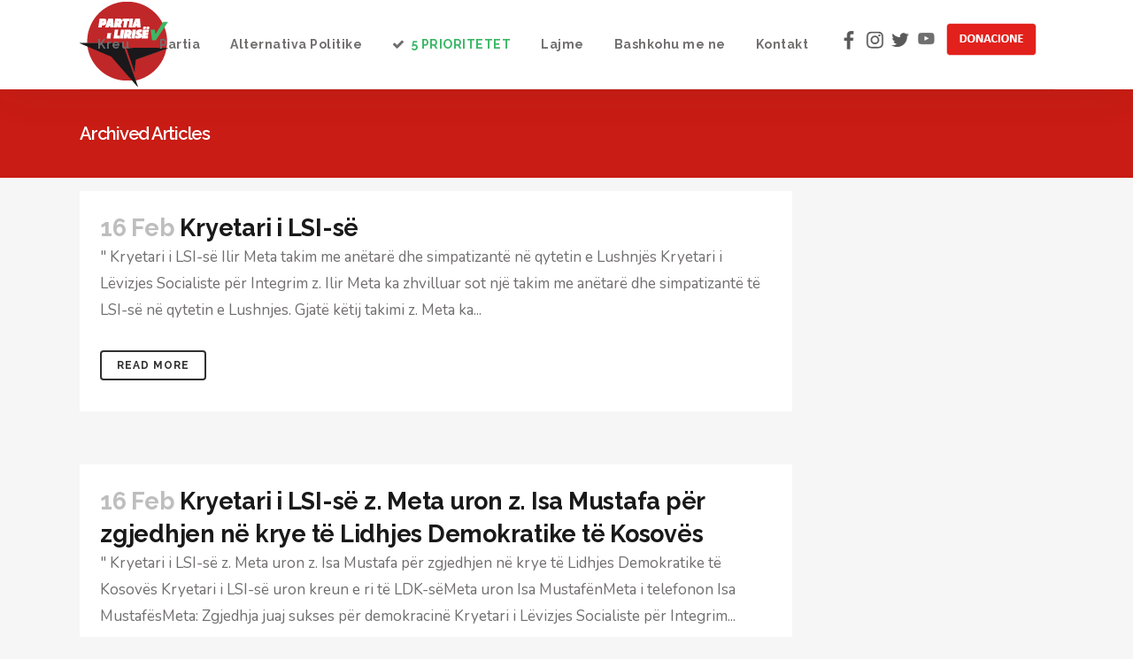

--- FILE ---
content_type: text/html; charset=UTF-8
request_url: https://partiaelirise.al/category/archived-articles/page/45/
body_size: 96935
content:
<!DOCTYPE html>
<html lang="en-US">
<head>
	<meta charset="UTF-8" />
	
	<title>Archived Articles Archives - Page 45 of 159 - Partia e Lirise</title>

	
			
						<meta name="viewport" content="width=device-width,initial-scale=1,user-scalable=no">
		
	<link rel="profile" href="http://gmpg.org/xfn/11" />
	<link rel="pingback" href="https://partiaelirise.al/xmlrpc.php" />
            <link rel="shortcut icon" type="image/x-icon" href="https://partiaelirise.al/wp-content/uploads/2022/10/LOGO.png">
        <link rel="apple-touch-icon" href="https://partiaelirise.al/wp-content/uploads/2022/10/LOGO.png"/>
    	<link href='//fonts.googleapis.com/css?family=Raleway:100,200,300,400,500,600,700,800,900,300italic,400italic,700italic|Raleway:100,200,300,400,500,600,700,800,900,300italic,400italic,700italic|Nunito:100,200,300,400,500,600,700,800,900,300italic,400italic,700italic&subset=latin,latin-ext' rel='stylesheet' type='text/css'>
<script type="application/javascript">var QodeAjaxUrl = "https://partiaelirise.al/wp-admin/admin-ajax.php"</script><meta name='robots' content='index, follow, max-image-preview:large, max-snippet:-1, max-video-preview:-1' />
	<style>img:is([sizes="auto" i], [sizes^="auto," i]) { contain-intrinsic-size: 3000px 1500px }</style>
	
	<!-- This site is optimized with the Yoast SEO plugin v25.2 - https://yoast.com/wordpress/plugins/seo/ -->
	<link rel="canonical" href="https://partiaelirise.al/category/archived-articles/page/45/" />
	<link rel="prev" href="https://partiaelirise.al/category/archived-articles/page/44/" />
	<link rel="next" href="https://partiaelirise.al/category/archived-articles/page/46/" />
	<meta property="og:locale" content="en_US" />
	<meta property="og:type" content="article" />
	<meta property="og:title" content="Archived Articles Archives - Page 45 of 159 - Partia e Lirise" />
	<meta property="og:url" content="https://partiaelirise.al/category/archived-articles/" />
	<meta property="og:site_name" content="Partia e Lirise" />
	<meta name="twitter:card" content="summary_large_image" />
	<script type="application/ld+json" class="yoast-schema-graph">{"@context":"https://schema.org","@graph":[{"@type":"CollectionPage","@id":"https://partiaelirise.al/category/archived-articles/","url":"https://partiaelirise.al/category/archived-articles/page/45/","name":"Archived Articles Archives - Page 45 of 159 - Partia e Lirise","isPartOf":{"@id":"https://partiaelirise.al/#website"},"breadcrumb":{"@id":"https://partiaelirise.al/category/archived-articles/page/45/#breadcrumb"},"inLanguage":"en-US"},{"@type":"BreadcrumbList","@id":"https://partiaelirise.al/category/archived-articles/page/45/#breadcrumb","itemListElement":[{"@type":"ListItem","position":1,"name":"Home","item":"https://partiaelirise.al/"},{"@type":"ListItem","position":2,"name":"Archived Articles"}]},{"@type":"WebSite","@id":"https://partiaelirise.al/#website","url":"https://partiaelirise.al/","name":"Partia e Lirise","description":"","publisher":{"@id":"https://partiaelirise.al/#organization"},"potentialAction":[{"@type":"SearchAction","target":{"@type":"EntryPoint","urlTemplate":"https://partiaelirise.al/?s={search_term_string}"},"query-input":{"@type":"PropertyValueSpecification","valueRequired":true,"valueName":"search_term_string"}}],"inLanguage":"en-US"},{"@type":"Organization","@id":"https://partiaelirise.al/#organization","name":"Partia e Lirise","url":"https://partiaelirise.al/","logo":{"@type":"ImageObject","inLanguage":"en-US","@id":"https://partiaelirise.al/#/schema/logo/image/","url":"https://partiaelirise.al/wp-content/uploads/2022/10/cropped-LOGO.png","contentUrl":"https://partiaelirise.al/wp-content/uploads/2022/10/cropped-LOGO.png","width":512,"height":512,"caption":"Partia e Lirise"},"image":{"@id":"https://partiaelirise.al/#/schema/logo/image/"}}]}</script>
	<!-- / Yoast SEO plugin. -->


<link rel='dns-prefetch' href='//maps.googleapis.com' />
<link rel="alternate" type="application/rss+xml" title="Partia e Lirise &raquo; Feed" href="https://partiaelirise.al/feed/" />
<link rel="alternate" type="application/rss+xml" title="Partia e Lirise &raquo; Comments Feed" href="https://partiaelirise.al/comments/feed/" />
<link rel="alternate" type="application/rss+xml" title="Partia e Lirise &raquo; Archived Articles Category Feed" href="https://partiaelirise.al/category/archived-articles/feed/" />
<script type="text/javascript">
/* <![CDATA[ */
window._wpemojiSettings = {"baseUrl":"https:\/\/s.w.org\/images\/core\/emoji\/16.0.1\/72x72\/","ext":".png","svgUrl":"https:\/\/s.w.org\/images\/core\/emoji\/16.0.1\/svg\/","svgExt":".svg","source":{"concatemoji":"https:\/\/partiaelirise.al\/wp-includes\/js\/wp-emoji-release.min.js?ver=6.8.3"}};
/*! This file is auto-generated */
!function(s,n){var o,i,e;function c(e){try{var t={supportTests:e,timestamp:(new Date).valueOf()};sessionStorage.setItem(o,JSON.stringify(t))}catch(e){}}function p(e,t,n){e.clearRect(0,0,e.canvas.width,e.canvas.height),e.fillText(t,0,0);var t=new Uint32Array(e.getImageData(0,0,e.canvas.width,e.canvas.height).data),a=(e.clearRect(0,0,e.canvas.width,e.canvas.height),e.fillText(n,0,0),new Uint32Array(e.getImageData(0,0,e.canvas.width,e.canvas.height).data));return t.every(function(e,t){return e===a[t]})}function u(e,t){e.clearRect(0,0,e.canvas.width,e.canvas.height),e.fillText(t,0,0);for(var n=e.getImageData(16,16,1,1),a=0;a<n.data.length;a++)if(0!==n.data[a])return!1;return!0}function f(e,t,n,a){switch(t){case"flag":return n(e,"\ud83c\udff3\ufe0f\u200d\u26a7\ufe0f","\ud83c\udff3\ufe0f\u200b\u26a7\ufe0f")?!1:!n(e,"\ud83c\udde8\ud83c\uddf6","\ud83c\udde8\u200b\ud83c\uddf6")&&!n(e,"\ud83c\udff4\udb40\udc67\udb40\udc62\udb40\udc65\udb40\udc6e\udb40\udc67\udb40\udc7f","\ud83c\udff4\u200b\udb40\udc67\u200b\udb40\udc62\u200b\udb40\udc65\u200b\udb40\udc6e\u200b\udb40\udc67\u200b\udb40\udc7f");case"emoji":return!a(e,"\ud83e\udedf")}return!1}function g(e,t,n,a){var r="undefined"!=typeof WorkerGlobalScope&&self instanceof WorkerGlobalScope?new OffscreenCanvas(300,150):s.createElement("canvas"),o=r.getContext("2d",{willReadFrequently:!0}),i=(o.textBaseline="top",o.font="600 32px Arial",{});return e.forEach(function(e){i[e]=t(o,e,n,a)}),i}function t(e){var t=s.createElement("script");t.src=e,t.defer=!0,s.head.appendChild(t)}"undefined"!=typeof Promise&&(o="wpEmojiSettingsSupports",i=["flag","emoji"],n.supports={everything:!0,everythingExceptFlag:!0},e=new Promise(function(e){s.addEventListener("DOMContentLoaded",e,{once:!0})}),new Promise(function(t){var n=function(){try{var e=JSON.parse(sessionStorage.getItem(o));if("object"==typeof e&&"number"==typeof e.timestamp&&(new Date).valueOf()<e.timestamp+604800&&"object"==typeof e.supportTests)return e.supportTests}catch(e){}return null}();if(!n){if("undefined"!=typeof Worker&&"undefined"!=typeof OffscreenCanvas&&"undefined"!=typeof URL&&URL.createObjectURL&&"undefined"!=typeof Blob)try{var e="postMessage("+g.toString()+"("+[JSON.stringify(i),f.toString(),p.toString(),u.toString()].join(",")+"));",a=new Blob([e],{type:"text/javascript"}),r=new Worker(URL.createObjectURL(a),{name:"wpTestEmojiSupports"});return void(r.onmessage=function(e){c(n=e.data),r.terminate(),t(n)})}catch(e){}c(n=g(i,f,p,u))}t(n)}).then(function(e){for(var t in e)n.supports[t]=e[t],n.supports.everything=n.supports.everything&&n.supports[t],"flag"!==t&&(n.supports.everythingExceptFlag=n.supports.everythingExceptFlag&&n.supports[t]);n.supports.everythingExceptFlag=n.supports.everythingExceptFlag&&!n.supports.flag,n.DOMReady=!1,n.readyCallback=function(){n.DOMReady=!0}}).then(function(){return e}).then(function(){var e;n.supports.everything||(n.readyCallback(),(e=n.source||{}).concatemoji?t(e.concatemoji):e.wpemoji&&e.twemoji&&(t(e.twemoji),t(e.wpemoji)))}))}((window,document),window._wpemojiSettings);
/* ]]> */
</script>
<link rel='stylesheet' id='layerslider-css' href='https://partiaelirise.al/wp-content/plugins/LayerSlider/static/layerslider/css/layerslider.css?ver=6.7.6' type='text/css' media='all' />
<style id='wp-emoji-styles-inline-css' type='text/css'>

	img.wp-smiley, img.emoji {
		display: inline !important;
		border: none !important;
		box-shadow: none !important;
		height: 1em !important;
		width: 1em !important;
		margin: 0 0.07em !important;
		vertical-align: -0.1em !important;
		background: none !important;
		padding: 0 !important;
	}
</style>
<link rel='stylesheet' id='wp-block-library-css' href='https://partiaelirise.al/wp-includes/css/dist/block-library/style.min.css?ver=6.8.3' type='text/css' media='all' />
<style id='classic-theme-styles-inline-css' type='text/css'>
/*! This file is auto-generated */
.wp-block-button__link{color:#fff;background-color:#32373c;border-radius:9999px;box-shadow:none;text-decoration:none;padding:calc(.667em + 2px) calc(1.333em + 2px);font-size:1.125em}.wp-block-file__button{background:#32373c;color:#fff;text-decoration:none}
</style>
<style id='global-styles-inline-css' type='text/css'>
:root{--wp--preset--aspect-ratio--square: 1;--wp--preset--aspect-ratio--4-3: 4/3;--wp--preset--aspect-ratio--3-4: 3/4;--wp--preset--aspect-ratio--3-2: 3/2;--wp--preset--aspect-ratio--2-3: 2/3;--wp--preset--aspect-ratio--16-9: 16/9;--wp--preset--aspect-ratio--9-16: 9/16;--wp--preset--color--black: #000000;--wp--preset--color--cyan-bluish-gray: #abb8c3;--wp--preset--color--white: #ffffff;--wp--preset--color--pale-pink: #f78da7;--wp--preset--color--vivid-red: #cf2e2e;--wp--preset--color--luminous-vivid-orange: #ff6900;--wp--preset--color--luminous-vivid-amber: #fcb900;--wp--preset--color--light-green-cyan: #7bdcb5;--wp--preset--color--vivid-green-cyan: #00d084;--wp--preset--color--pale-cyan-blue: #8ed1fc;--wp--preset--color--vivid-cyan-blue: #0693e3;--wp--preset--color--vivid-purple: #9b51e0;--wp--preset--gradient--vivid-cyan-blue-to-vivid-purple: linear-gradient(135deg,rgba(6,147,227,1) 0%,rgb(155,81,224) 100%);--wp--preset--gradient--light-green-cyan-to-vivid-green-cyan: linear-gradient(135deg,rgb(122,220,180) 0%,rgb(0,208,130) 100%);--wp--preset--gradient--luminous-vivid-amber-to-luminous-vivid-orange: linear-gradient(135deg,rgba(252,185,0,1) 0%,rgba(255,105,0,1) 100%);--wp--preset--gradient--luminous-vivid-orange-to-vivid-red: linear-gradient(135deg,rgba(255,105,0,1) 0%,rgb(207,46,46) 100%);--wp--preset--gradient--very-light-gray-to-cyan-bluish-gray: linear-gradient(135deg,rgb(238,238,238) 0%,rgb(169,184,195) 100%);--wp--preset--gradient--cool-to-warm-spectrum: linear-gradient(135deg,rgb(74,234,220) 0%,rgb(151,120,209) 20%,rgb(207,42,186) 40%,rgb(238,44,130) 60%,rgb(251,105,98) 80%,rgb(254,248,76) 100%);--wp--preset--gradient--blush-light-purple: linear-gradient(135deg,rgb(255,206,236) 0%,rgb(152,150,240) 100%);--wp--preset--gradient--blush-bordeaux: linear-gradient(135deg,rgb(254,205,165) 0%,rgb(254,45,45) 50%,rgb(107,0,62) 100%);--wp--preset--gradient--luminous-dusk: linear-gradient(135deg,rgb(255,203,112) 0%,rgb(199,81,192) 50%,rgb(65,88,208) 100%);--wp--preset--gradient--pale-ocean: linear-gradient(135deg,rgb(255,245,203) 0%,rgb(182,227,212) 50%,rgb(51,167,181) 100%);--wp--preset--gradient--electric-grass: linear-gradient(135deg,rgb(202,248,128) 0%,rgb(113,206,126) 100%);--wp--preset--gradient--midnight: linear-gradient(135deg,rgb(2,3,129) 0%,rgb(40,116,252) 100%);--wp--preset--font-size--small: 13px;--wp--preset--font-size--medium: 20px;--wp--preset--font-size--large: 36px;--wp--preset--font-size--x-large: 42px;--wp--preset--spacing--20: 0.44rem;--wp--preset--spacing--30: 0.67rem;--wp--preset--spacing--40: 1rem;--wp--preset--spacing--50: 1.5rem;--wp--preset--spacing--60: 2.25rem;--wp--preset--spacing--70: 3.38rem;--wp--preset--spacing--80: 5.06rem;--wp--preset--shadow--natural: 6px 6px 9px rgba(0, 0, 0, 0.2);--wp--preset--shadow--deep: 12px 12px 50px rgba(0, 0, 0, 0.4);--wp--preset--shadow--sharp: 6px 6px 0px rgba(0, 0, 0, 0.2);--wp--preset--shadow--outlined: 6px 6px 0px -3px rgba(255, 255, 255, 1), 6px 6px rgba(0, 0, 0, 1);--wp--preset--shadow--crisp: 6px 6px 0px rgba(0, 0, 0, 1);}:where(.is-layout-flex){gap: 0.5em;}:where(.is-layout-grid){gap: 0.5em;}body .is-layout-flex{display: flex;}.is-layout-flex{flex-wrap: wrap;align-items: center;}.is-layout-flex > :is(*, div){margin: 0;}body .is-layout-grid{display: grid;}.is-layout-grid > :is(*, div){margin: 0;}:where(.wp-block-columns.is-layout-flex){gap: 2em;}:where(.wp-block-columns.is-layout-grid){gap: 2em;}:where(.wp-block-post-template.is-layout-flex){gap: 1.25em;}:where(.wp-block-post-template.is-layout-grid){gap: 1.25em;}.has-black-color{color: var(--wp--preset--color--black) !important;}.has-cyan-bluish-gray-color{color: var(--wp--preset--color--cyan-bluish-gray) !important;}.has-white-color{color: var(--wp--preset--color--white) !important;}.has-pale-pink-color{color: var(--wp--preset--color--pale-pink) !important;}.has-vivid-red-color{color: var(--wp--preset--color--vivid-red) !important;}.has-luminous-vivid-orange-color{color: var(--wp--preset--color--luminous-vivid-orange) !important;}.has-luminous-vivid-amber-color{color: var(--wp--preset--color--luminous-vivid-amber) !important;}.has-light-green-cyan-color{color: var(--wp--preset--color--light-green-cyan) !important;}.has-vivid-green-cyan-color{color: var(--wp--preset--color--vivid-green-cyan) !important;}.has-pale-cyan-blue-color{color: var(--wp--preset--color--pale-cyan-blue) !important;}.has-vivid-cyan-blue-color{color: var(--wp--preset--color--vivid-cyan-blue) !important;}.has-vivid-purple-color{color: var(--wp--preset--color--vivid-purple) !important;}.has-black-background-color{background-color: var(--wp--preset--color--black) !important;}.has-cyan-bluish-gray-background-color{background-color: var(--wp--preset--color--cyan-bluish-gray) !important;}.has-white-background-color{background-color: var(--wp--preset--color--white) !important;}.has-pale-pink-background-color{background-color: var(--wp--preset--color--pale-pink) !important;}.has-vivid-red-background-color{background-color: var(--wp--preset--color--vivid-red) !important;}.has-luminous-vivid-orange-background-color{background-color: var(--wp--preset--color--luminous-vivid-orange) !important;}.has-luminous-vivid-amber-background-color{background-color: var(--wp--preset--color--luminous-vivid-amber) !important;}.has-light-green-cyan-background-color{background-color: var(--wp--preset--color--light-green-cyan) !important;}.has-vivid-green-cyan-background-color{background-color: var(--wp--preset--color--vivid-green-cyan) !important;}.has-pale-cyan-blue-background-color{background-color: var(--wp--preset--color--pale-cyan-blue) !important;}.has-vivid-cyan-blue-background-color{background-color: var(--wp--preset--color--vivid-cyan-blue) !important;}.has-vivid-purple-background-color{background-color: var(--wp--preset--color--vivid-purple) !important;}.has-black-border-color{border-color: var(--wp--preset--color--black) !important;}.has-cyan-bluish-gray-border-color{border-color: var(--wp--preset--color--cyan-bluish-gray) !important;}.has-white-border-color{border-color: var(--wp--preset--color--white) !important;}.has-pale-pink-border-color{border-color: var(--wp--preset--color--pale-pink) !important;}.has-vivid-red-border-color{border-color: var(--wp--preset--color--vivid-red) !important;}.has-luminous-vivid-orange-border-color{border-color: var(--wp--preset--color--luminous-vivid-orange) !important;}.has-luminous-vivid-amber-border-color{border-color: var(--wp--preset--color--luminous-vivid-amber) !important;}.has-light-green-cyan-border-color{border-color: var(--wp--preset--color--light-green-cyan) !important;}.has-vivid-green-cyan-border-color{border-color: var(--wp--preset--color--vivid-green-cyan) !important;}.has-pale-cyan-blue-border-color{border-color: var(--wp--preset--color--pale-cyan-blue) !important;}.has-vivid-cyan-blue-border-color{border-color: var(--wp--preset--color--vivid-cyan-blue) !important;}.has-vivid-purple-border-color{border-color: var(--wp--preset--color--vivid-purple) !important;}.has-vivid-cyan-blue-to-vivid-purple-gradient-background{background: var(--wp--preset--gradient--vivid-cyan-blue-to-vivid-purple) !important;}.has-light-green-cyan-to-vivid-green-cyan-gradient-background{background: var(--wp--preset--gradient--light-green-cyan-to-vivid-green-cyan) !important;}.has-luminous-vivid-amber-to-luminous-vivid-orange-gradient-background{background: var(--wp--preset--gradient--luminous-vivid-amber-to-luminous-vivid-orange) !important;}.has-luminous-vivid-orange-to-vivid-red-gradient-background{background: var(--wp--preset--gradient--luminous-vivid-orange-to-vivid-red) !important;}.has-very-light-gray-to-cyan-bluish-gray-gradient-background{background: var(--wp--preset--gradient--very-light-gray-to-cyan-bluish-gray) !important;}.has-cool-to-warm-spectrum-gradient-background{background: var(--wp--preset--gradient--cool-to-warm-spectrum) !important;}.has-blush-light-purple-gradient-background{background: var(--wp--preset--gradient--blush-light-purple) !important;}.has-blush-bordeaux-gradient-background{background: var(--wp--preset--gradient--blush-bordeaux) !important;}.has-luminous-dusk-gradient-background{background: var(--wp--preset--gradient--luminous-dusk) !important;}.has-pale-ocean-gradient-background{background: var(--wp--preset--gradient--pale-ocean) !important;}.has-electric-grass-gradient-background{background: var(--wp--preset--gradient--electric-grass) !important;}.has-midnight-gradient-background{background: var(--wp--preset--gradient--midnight) !important;}.has-small-font-size{font-size: var(--wp--preset--font-size--small) !important;}.has-medium-font-size{font-size: var(--wp--preset--font-size--medium) !important;}.has-large-font-size{font-size: var(--wp--preset--font-size--large) !important;}.has-x-large-font-size{font-size: var(--wp--preset--font-size--x-large) !important;}
:where(.wp-block-post-template.is-layout-flex){gap: 1.25em;}:where(.wp-block-post-template.is-layout-grid){gap: 1.25em;}
:where(.wp-block-columns.is-layout-flex){gap: 2em;}:where(.wp-block-columns.is-layout-grid){gap: 2em;}
:root :where(.wp-block-pullquote){font-size: 1.5em;line-height: 1.6;}
</style>
<link rel='stylesheet' id='contact-form-7-css' href='https://partiaelirise.al/wp-content/plugins/contact-form-7/includes/css/styles.css?ver=6.1' type='text/css' media='all' />
<link rel='stylesheet' id='default_style-css' href='https://partiaelirise.al/wp-content/themes/bridge/style.css?ver=6.8.3' type='text/css' media='all' />
<link rel='stylesheet' id='qode_font_awesome-css' href='https://partiaelirise.al/wp-content/themes/bridge/css/font-awesome/css/font-awesome.min.css?ver=6.8.3' type='text/css' media='all' />
<link rel='stylesheet' id='qode_font_elegant-css' href='https://partiaelirise.al/wp-content/themes/bridge/css/elegant-icons/style.min.css?ver=6.8.3' type='text/css' media='all' />
<link rel='stylesheet' id='qode_linea_icons-css' href='https://partiaelirise.al/wp-content/themes/bridge/css/linea-icons/style.css?ver=6.8.3' type='text/css' media='all' />
<link rel='stylesheet' id='qode_dripicons-css' href='https://partiaelirise.al/wp-content/themes/bridge/css/dripicons/dripicons.css?ver=6.8.3' type='text/css' media='all' />
<link rel='stylesheet' id='stylesheet-css' href='https://partiaelirise.al/wp-content/themes/bridge/css/stylesheet.min.css?ver=6.8.3' type='text/css' media='all' />
<style id='stylesheet-inline-css' type='text/css'>
   .archive.disabled_footer_top .footer_top_holder, .archive.disabled_footer_bottom .footer_bottom_holder { display: none;}


</style>
<link rel='stylesheet' id='qode_print-css' href='https://partiaelirise.al/wp-content/themes/bridge/css/print.css?ver=6.8.3' type='text/css' media='all' />
<link rel='stylesheet' id='mac_stylesheet-css' href='https://partiaelirise.al/wp-content/themes/bridge/css/mac_stylesheet.css?ver=6.8.3' type='text/css' media='all' />
<link rel='stylesheet' id='webkit-css' href='https://partiaelirise.al/wp-content/themes/bridge/css/webkit_stylesheet.css?ver=6.8.3' type='text/css' media='all' />
<link rel='stylesheet' id='style_dynamic-css' href='https://partiaelirise.al/wp-content/themes/bridge/css/style_dynamic.css?ver=1714571104' type='text/css' media='all' />
<link rel='stylesheet' id='responsive-css' href='https://partiaelirise.al/wp-content/themes/bridge/css/responsive.min.css?ver=6.8.3' type='text/css' media='all' />
<link rel='stylesheet' id='style_dynamic_responsive-css' href='https://partiaelirise.al/wp-content/themes/bridge/css/style_dynamic_responsive.css?ver=1714571104' type='text/css' media='all' />
<link rel='stylesheet' id='js_composer_front-css' href='https://partiaelirise.al/wp-content/plugins/js_composer/assets/css/js_composer.min.css?ver=6.7.0' type='text/css' media='all' />
<link rel='stylesheet' id='custom_css-css' href='https://partiaelirise.al/wp-content/themes/bridge/css/custom_css.css?ver=1714571104' type='text/css' media='all' />
<link rel='stylesheet' id='newsletter-css' href='https://partiaelirise.al/wp-content/plugins/newsletter/style.css?ver=8.9.2' type='text/css' media='all' />
<script type="text/javascript" id="layerslider-greensock-js-extra">
/* <![CDATA[ */
var LS_Meta = {"v":"6.7.6"};
/* ]]> */
</script>
<script type="text/javascript" src="https://partiaelirise.al/wp-content/plugins/LayerSlider/static/layerslider/js/greensock.js?ver=1.19.0" id="layerslider-greensock-js"></script>
<script type="text/javascript" src="https://partiaelirise.al/wp-includes/js/jquery/jquery.min.js?ver=3.7.1" id="jquery-core-js"></script>
<script type="text/javascript" src="https://partiaelirise.al/wp-includes/js/jquery/jquery-migrate.min.js?ver=3.4.1" id="jquery-migrate-js"></script>
<script type="text/javascript" src="https://partiaelirise.al/wp-content/plugins/LayerSlider/static/layerslider/js/layerslider.kreaturamedia.jquery.js?ver=6.7.6" id="layerslider-js"></script>
<script type="text/javascript" src="https://partiaelirise.al/wp-content/plugins/LayerSlider/static/layerslider/js/layerslider.transitions.js?ver=6.7.6" id="layerslider-transitions-js"></script>
<meta name="generator" content="Powered by LayerSlider 6.7.6 - Multi-Purpose, Responsive, Parallax, Mobile-Friendly Slider Plugin for WordPress." />
<!-- LayerSlider updates and docs at: https://layerslider.kreaturamedia.com -->
<link rel="https://api.w.org/" href="https://partiaelirise.al/wp-json/" /><link rel="alternate" title="JSON" type="application/json" href="https://partiaelirise.al/wp-json/wp/v2/categories/12" /><link rel="EditURI" type="application/rsd+xml" title="RSD" href="https://partiaelirise.al/xmlrpc.php?rsd" />
<meta name="generator" content="WordPress 6.8.3" />
<!-- start Simple Custom CSS and JS -->
<script type="text/javascript">

document.addEventListener('DOMContentLoaded', function () {
  // Select all anchor links for smooth scroll
  document.querySelectorAll('a[href^="#"]').forEach(function (anchor) {
    anchor.addEventListener('touchstart', function (e) {
      e.preventDefault();
    }, { passive: false });
  });
});

</script>
<!-- end Simple Custom CSS and JS -->
<meta name="generator" content="Elementor 3.30.2; features: e_font_icon_svg, additional_custom_breakpoints, e_element_cache; settings: css_print_method-external, google_font-enabled, font_display-swap">
			<style>
				.e-con.e-parent:nth-of-type(n+4):not(.e-lazyloaded):not(.e-no-lazyload),
				.e-con.e-parent:nth-of-type(n+4):not(.e-lazyloaded):not(.e-no-lazyload) * {
					background-image: none !important;
				}
				@media screen and (max-height: 1024px) {
					.e-con.e-parent:nth-of-type(n+3):not(.e-lazyloaded):not(.e-no-lazyload),
					.e-con.e-parent:nth-of-type(n+3):not(.e-lazyloaded):not(.e-no-lazyload) * {
						background-image: none !important;
					}
				}
				@media screen and (max-height: 640px) {
					.e-con.e-parent:nth-of-type(n+2):not(.e-lazyloaded):not(.e-no-lazyload),
					.e-con.e-parent:nth-of-type(n+2):not(.e-lazyloaded):not(.e-no-lazyload) * {
						background-image: none !important;
					}
				}
			</style>
			<meta name="generator" content="Powered by WPBakery Page Builder - drag and drop page builder for WordPress."/>
<link rel="icon" href="https://partiaelirise.al/wp-content/uploads/2024/05/logo-new-1.png" sizes="32x32" />
<link rel="icon" href="https://partiaelirise.al/wp-content/uploads/2024/05/logo-new-1.png" sizes="192x192" />
<link rel="apple-touch-icon" href="https://partiaelirise.al/wp-content/uploads/2024/05/logo-new-1.png" />
<meta name="msapplication-TileImage" content="https://partiaelirise.al/wp-content/uploads/2024/05/logo-new-1.png" />
		<style type="text/css" id="wp-custom-css">
			.mobilevetem{
    display: none!important;
}

.footer_top {
    padding: 25px 0 22px;
}
.footer_top .footer_col3 {
    text-align: right;
}
.title .title_holder {
    display: table;
    height: 100%;
    left: 0;
    position: relative;
    width: 100%;
    background-color: #C81C14;
}
.content .container .container_inner{
    padding-top: 15px;
}


.title h1, .title.title_size_small h1 {
    font-size: 20px;
}

h1, .h1, .title h1 {
    color: #ffffff;
}

.separator.small {
    background-color: #ffffff;
}

.blog_holder article .post_info {
    display: none;
}

@media only screen and (max-width: 600px) {
  .title {
    padding-top: 0px !important;
    padding-bottom: 5px !important;
}
	.mobilevetem{
    display: block!important;
}
	
}

.header_top #searchform input[type=text], .widget.widget_search form input[type=text] {
    border: 1px solid #d9232e;
}


.header_top #searchform input[type=submit], .widget.widget_search form input[type=submit] {
    height: 39px;
    line-height: 38px;
    border: 1px solid #e1251b;
    background-color: #e1251b;
}


aside .widget a {
    color: #e1251b;
}
.side_menu .widget li, .side_menu a, aside .widget a {
    font-weight: 500;
}
aside .widget h5 {
    margin-bottom: 14px;
    color: #000;
    font-size: 22px;
    font-weight: 600;
    text-decoration: underline;
}


.title .separator.small, .title .separator.small.left, .title .separator.small.right {
    display: none;
}


h1, .h1, .title h1 {
    font-weight: 600;
}


.social_share_list_holder ul li i {
    color: #fffefe;
}
 

.icon_social_holder {
    display: none;
}




h5, .h5, h5 a, .q_icon_with_title .icon_text_holder h5.icon_title {
    line-height: 26px;
}


#back_to_top span i {
    color: #d9232e;
}

#back_to_top span i{
    line-height: 42px;
}

#back_to_top>span {
    width: 42px;
    height: 42px;
	line-height: 42px;
}


p {
    color: #716e6e!important;
    font-size: 17px!important;
}

ol {
    color: #716e6e;
    font-size: 17px!important;
}

a, p a {
    color: #716e6e;
}



@media only screen and (max-width: 600px) {
  .desktop32 {
    display: none;
  }
  .mobile32{
    display: block!important;
  }
}

.mobile32{
    display: none;
  }		</style>
		<noscript><style> .wpb_animate_when_almost_visible { opacity: 1; }</style></noscript></head>

<body class="archive paged category category-archived-articles category-12 paged-45 category-paged-45 wp-theme-bridge  qode_grid_1200 footer_responsive_adv transparent_content qode-theme-ver-16.6 qode-theme-bridge disabled_footer_bottom qode_advanced_footer_responsive_1000 wpb-js-composer js-comp-ver-6.7.0 vc_responsive elementor-default elementor-kit-11277" itemscope itemtype="http://schema.org/WebPage">


<div class="wrapper">
	<div class="wrapper_inner">

    
    <!-- Google Analytics start -->
        <!-- Google Analytics end -->

	<header class=" has_header_fixed_right scroll_header_top_area  fixed scrolled_not_transparent with_border page_header">
	<div class="header_inner clearfix">
				<div class="header_top_bottom_holder">
			
			<div class="header_bottom clearfix" style=' background-color:rgba(255, 255, 255, 1);' >
								<div class="container">
					<div class="container_inner clearfix">
																				<div class="header_inner_left">
																	<div class="mobile_menu_button">
		<span>
			<i class="qode_icon_font_awesome fa fa-bars " ></i>		</span>
	</div>
								<div class="logo_wrapper" >
	<div class="q_logo">
		<a itemprop="url" href="https://partiaelirise.al/" >
             <img itemprop="image" class="normal" src="https://partiaelirise.al/wp-content/uploads/2024/05/logo-new.png" alt="Logo"/> 			 <img itemprop="image" class="light" src="https://partiaelirise.al/wp-content/uploads/2024/05/logo-new-1.png" alt="Logo"/> 			 <img itemprop="image" class="dark" src="https://partiaelirise.al/wp-content/themes/bridge/img/logo_black.png" alt="Logo"/> 			 <img itemprop="image" class="sticky" src="https://partiaelirise.al/wp-content/themes/bridge/img/logo_black.png" alt="Logo"/> 			 <img itemprop="image" class="mobile" src="https://partiaelirise.al/wp-content/uploads/2024/05/logo-new-1.png" alt="Logo"/> 					</a>
	</div>
	</div>															</div>
															<div class="header_inner_right">
									<div class="side_menu_button_wrapper right">
																					<div class="header_bottom_right_widget_holder"><div class="header_bottom_widget widget_text">			<div class="textwidget"><p><a href="https://www.facebook.com/ilirmetazyrtar"><img decoding="async" class="alignnone wp-image-932 size-full" src="https://partiaelirise.al/wp-content/uploads/2020/11/face.png" alt="" width="25" height="72" /></a> <a href="https://instagram.com/partia.lirise?igshid=YmMyMTA2M2Y="><img decoding="async" class="alignnone wp-image-933 size-full" src="https://partiaelirise.al/wp-content/uploads/2020/11/insta.png" alt="" width="25" height="72" /></a> <a href="https://twitter.com/ilirmetazyrtar?s=21&#038;t=6hBDNrTMZsbHSDrlQVWCvA"><img decoding="async" class="alignnone wp-image-934 size-full" src="https://partiaelirise.al/wp-content/uploads/2020/11/twit.png" alt="" width="25" height="72" /></a> <a href="https://www.youtube.com/user/LSIFaqjaZyrtare" target="_blank" rel="noopener"><img loading="lazy" loading="lazy" decoding="async" class="alignnone wp-image-1028 size-full" src="https://partiaelirise.al/wp-content/uploads/2020/11/you.png" alt="" width="25" height="72" /></a>  <a href="https://partiaelirise.al/donacione/"><img loading="lazy" loading="lazy" decoding="async" class="alignnone wp-image-930 size-full" src="https://partiaelirise.al/wp-content/uploads/2020/11/donate-1-1.png" alt="" width="106" height="42" /></a></p>
</div>
		</div><div class="widget_text header_bottom_widget widget_custom_html"><div class="textwidget custom-html-widget"><script>

</script></div></div></div>
																														<div class="side_menu_button">
																																											</div>
									</div>
								</div>
							
							
							<nav class="main_menu drop_down right">
								<ul id="menu-home" class=""><li id="nav-menu-item-112" class="menu-item menu-item-type-post_type menu-item-object-page menu-item-home  narrow"><a href="https://partiaelirise.al/" class=""><i class="menu_icon blank fa"></i><span>Kreu</span><span class="plus"></span></a></li>
<li id="nav-menu-item-306" class="menu-item menu-item-type-custom menu-item-object-custom menu-item-has-children  has_sub narrow"><a href="#" class=""><i class="menu_icon blank fa"></i><span>Partia</span><span class="plus"></span></a>
<div class="second"><div class="inner"><ul>
	<li id="nav-menu-item-10387" class="menu-item menu-item-type-custom menu-item-object-custom "><a href="https://partiaelirise.al/presidenti/" class=""><i class="menu_icon blank fa"></i><span>Presidenti</span><span class="plus"></span></a></li>
	<li id="nav-menu-item-10388" class="menu-item menu-item-type-custom menu-item-object-custom "><a href="https://partiaelirise.al/sta/" class=""><i class="menu_icon blank fa"></i><span>Statuti</span><span class="plus"></span></a></li>
	<li id="nav-menu-item-10820" class="menu-item menu-item-type-custom menu-item-object-custom "><a href="https://partiaelirise.al/kodi-i-sjelljes-se-partise-se-lirise/" class=""><i class="menu_icon blank fa"></i><span>Kodi i Sjelljes</span><span class="plus"></span></a></li>
	<li id="nav-menu-item-10269" class="menu-item menu-item-type-custom menu-item-object-custom "><a href="https://partiaelirise.al/kryesia/" class=""><i class="menu_icon blank fa"></i><span>Kryesia dhe Profilet e Anëtarëve të Kryesisë</span><span class="plus"></span></a></li>
	<li id="nav-menu-item-10924" class="menu-item menu-item-type-custom menu-item-object-custom "><a href="https://partiaelirise.al/komisioni-i-organizimit/" class=""><i class="menu_icon blank fa"></i><span>Komisioni i Organizimit</span><span class="plus"></span></a></li>
</ul></div></div>
</li>
<li id="nav-menu-item-10389" class="menu-item menu-item-type-custom menu-item-object-custom  narrow"><a href="https://partiaelirise.al/alternativa-politike-e-partise-se-lirise/" class=""><i class="menu_icon blank fa"></i><span>Alternativa Politike</span><span class="plus"></span></a></li>
<li id="nav-menu-item-11074" class="menu-item menu-item-type-custom menu-item-object-custom  narrow"><a href="https://partiaelirise.al/5-prioritetet/" class=""><i class="menu_icon fa-check fa"></i><span><strong><span style="color: #3cb767;">5 PRIORITETET</span></strong></span><span class="plus"></span></a></li>
<li id="nav-menu-item-512" class="menu-item menu-item-type-post_type menu-item-object-page  narrow"><a href="https://partiaelirise.al/lajme/" class=""><i class="menu_icon blank fa"></i><span>Lajme</span><span class="plus"></span></a></li>
<li id="nav-menu-item-10390" class="menu-item menu-item-type-custom menu-item-object-custom  narrow"><a href="#" class=""><i class="menu_icon blank fa"></i><span>Bashkohu me ne</span><span class="plus"></span></a></li>
<li id="nav-menu-item-10265" class="menu-item menu-item-type-post_type menu-item-object-page  narrow"><a href="https://partiaelirise.al/kontakt/" class=""><i class="menu_icon blank fa"></i><span>Kontakt</span><span class="plus"></span></a></li>
<li id="nav-menu-item-1587" class="mobilevetem menu-item menu-item-type-post_type menu-item-object-page  narrow"><a href="https://partiaelirise.al/donacione/" class=""><i class="menu_icon blank fa"></i><span><strong><span style="color: #ff0000;">Donacione</span></strong></span><span class="plus"></span></a></li>
</ul>							</nav>
														<nav class="mobile_menu">
	<ul id="menu-home-1" class=""><li id="mobile-menu-item-112" class="menu-item menu-item-type-post_type menu-item-object-page menu-item-home "><a href="https://partiaelirise.al/" class=""><span>Kreu</span></a><span class="mobile_arrow"><i class="fa fa-angle-right"></i><i class="fa fa-angle-down"></i></span></li>
<li id="mobile-menu-item-306" class="menu-item menu-item-type-custom menu-item-object-custom menu-item-has-children  has_sub"><a href="#" class=""><span>Partia</span></a><span class="mobile_arrow"><i class="fa fa-angle-right"></i><i class="fa fa-angle-down"></i></span>
<ul class="sub_menu">
	<li id="mobile-menu-item-10387" class="menu-item menu-item-type-custom menu-item-object-custom "><a href="https://partiaelirise.al/presidenti/" class=""><span>Presidenti</span></a><span class="mobile_arrow"><i class="fa fa-angle-right"></i><i class="fa fa-angle-down"></i></span></li>
	<li id="mobile-menu-item-10388" class="menu-item menu-item-type-custom menu-item-object-custom "><a href="https://partiaelirise.al/sta/" class=""><span>Statuti</span></a><span class="mobile_arrow"><i class="fa fa-angle-right"></i><i class="fa fa-angle-down"></i></span></li>
	<li id="mobile-menu-item-10820" class="menu-item menu-item-type-custom menu-item-object-custom "><a href="https://partiaelirise.al/kodi-i-sjelljes-se-partise-se-lirise/" class=""><span>Kodi i Sjelljes</span></a><span class="mobile_arrow"><i class="fa fa-angle-right"></i><i class="fa fa-angle-down"></i></span></li>
	<li id="mobile-menu-item-10269" class="menu-item menu-item-type-custom menu-item-object-custom "><a href="https://partiaelirise.al/kryesia/" class=""><span>Kryesia dhe Profilet e Anëtarëve të Kryesisë</span></a><span class="mobile_arrow"><i class="fa fa-angle-right"></i><i class="fa fa-angle-down"></i></span></li>
	<li id="mobile-menu-item-10924" class="menu-item menu-item-type-custom menu-item-object-custom "><a href="https://partiaelirise.al/komisioni-i-organizimit/" class=""><span>Komisioni i Organizimit</span></a><span class="mobile_arrow"><i class="fa fa-angle-right"></i><i class="fa fa-angle-down"></i></span></li>
</ul>
</li>
<li id="mobile-menu-item-10389" class="menu-item menu-item-type-custom menu-item-object-custom "><a href="https://partiaelirise.al/alternativa-politike-e-partise-se-lirise/" class=""><span>Alternativa Politike</span></a><span class="mobile_arrow"><i class="fa fa-angle-right"></i><i class="fa fa-angle-down"></i></span></li>
<li id="mobile-menu-item-11074" class="menu-item menu-item-type-custom menu-item-object-custom "><a href="https://partiaelirise.al/5-prioritetet/" class=""><span><strong><span style="color: #3cb767;">5 PRIORITETET</span></strong></span></a><span class="mobile_arrow"><i class="fa fa-angle-right"></i><i class="fa fa-angle-down"></i></span></li>
<li id="mobile-menu-item-512" class="menu-item menu-item-type-post_type menu-item-object-page "><a href="https://partiaelirise.al/lajme/" class=""><span>Lajme</span></a><span class="mobile_arrow"><i class="fa fa-angle-right"></i><i class="fa fa-angle-down"></i></span></li>
<li id="mobile-menu-item-10390" class="menu-item menu-item-type-custom menu-item-object-custom "><a href="#" class=""><span>Bashkohu me ne</span></a><span class="mobile_arrow"><i class="fa fa-angle-right"></i><i class="fa fa-angle-down"></i></span></li>
<li id="mobile-menu-item-10265" class="menu-item menu-item-type-post_type menu-item-object-page "><a href="https://partiaelirise.al/kontakt/" class=""><span>Kontakt</span></a><span class="mobile_arrow"><i class="fa fa-angle-right"></i><i class="fa fa-angle-down"></i></span></li>
<li id="mobile-menu-item-1587" class="mobilevetem menu-item menu-item-type-post_type menu-item-object-page "><a href="https://partiaelirise.al/donacione/" class=""><span><strong><span style="color: #ff0000;">Donacione</span></strong></span></a><span class="mobile_arrow"><i class="fa fa-angle-right"></i><i class="fa fa-angle-down"></i></span></li>
</ul></nav>																				</div>
					</div>
									</div>
			</div>
		</div>
</header>	<a id="back_to_top" href="#">
        <span class="fa-stack">
            <i class="qode_icon_font_awesome fa fa-chevron-up " ></i>        </span>
	</a>
	
	
    
            <div class="qode_left_side_fixed">
            <div class="textwidget custom-html-widget"><script>

</script></div>        </div>
    
    <div class="content ">
        <div class="content_inner  ">
    				<div class="title_outer title_without_animation"    data-height="201">
		<div class="title title_size_small  position_left " style="height:201px;">
			<div class="image not_responsive"></div>
										<div class="title_holder"  style="padding-top:101px;height:100px;">
					<div class="container">
						<div class="container_inner clearfix">
								<div class="title_subtitle_holder" >
                                                                																		<h1 ><span>Archived Articles</span></h1>
																			<span class="separator small left"  ></span>
																	
																										                                                            </div>
						</div>
					</div>
				</div>
								</div>
			</div>
		<div class="container">
        		<div class="container_inner default_template_holder clearfix">
							<div class="two_columns_75_25 background_color_sidebar grid2 clearfix">
					<div class="column1">
						<div class="column_inner">
							<div class="blog_holder blog_large_image">

						<article id="post-3060" class="post-3060 post type-post status-publish format-standard hentry category-archived-articles">
			<div class="post_content_holder">
								<div class="post_text">
					<div class="post_text_inner">
						<h2 itemprop="name" class="entry_title"><span itemprop="dateCreated" class="date entry_date updated">16 Feb<meta itemprop="interactionCount" content="UserComments: 0"/></span> <a itemprop="url" href="https://partiaelirise.al/kryetari-i-lsi-se-5/" title="Kryetari i LSI-së">Kryetari i LSI-së</a></h2>
						<div class="post_info">
							<span class="time">Posted at 03:29h</span>
							in <a href="https://partiaelirise.al/category/archived-articles/" rel="category tag">Archived Articles</a>                                                            <span class="post_author">
                                    by                                    <a itemprop="author" class="post_author_link" href="https://partiaelirise.al/author/hanigjonaj/">Partia Lirise</a>
                                </span>
                            																							<span class="dots"><i class="fa fa-square"></i></span><div class="blog_like">
									<a  href="#" class="qode-like" id="qode-like-3060" title="Like this">0<span>  Likes</span></a>								</div>
																						<span class="dots"><i class="fa fa-square"></i></span>	
													</div>
						<p itemprop="description" class="post_excerpt">" Kryetari i LSI-së Ilir Meta takim me anëtarë dhe simpatizantë në qytetin e Lushnjës Kryetari i L&euml;vizjes Socialiste p&euml;r Integrim z. Ilir Meta ka zhvilluar sot nj&euml; takim me an&euml;tar&euml; dhe simpatizant&euml; t&euml; LSI-s&euml; n&euml; qytetin e Lushnjes. Gjat&euml; k&euml;tij takimi z. Meta ka...</p>						<div class="post_more">
							<a itemprop="url" href="https://partiaelirise.al/kryetari-i-lsi-se-5/" class="qbutton small">Read More</a>
						</div>
					</div>
				</div>
			</div>
		</article>
		

					<article id="post-3059" class="post-3059 post type-post status-publish format-standard hentry category-archived-articles">
			<div class="post_content_holder">
								<div class="post_text">
					<div class="post_text_inner">
						<h2 itemprop="name" class="entry_title"><span itemprop="dateCreated" class="date entry_date updated">16 Feb<meta itemprop="interactionCount" content="UserComments: 0"/></span> <a itemprop="url" href="https://partiaelirise.al/kryetari-i-lsi-se-z-meta-uron-z-isa-mustafa-per-zgjedhjen-ne-krye-te-lidhjes-demokratike-te-kosoves/" title="Kryetari i LSI-së z. Meta uron z. Isa Mustafa për zgjedhjen në krye të Lidhjes Demokratike të Kosovës">Kryetari i LSI-së z. Meta uron z. Isa Mustafa për zgjedhjen në krye të Lidhjes Demokratike të Kosovës</a></h2>
						<div class="post_info">
							<span class="time">Posted at 03:29h</span>
							in <a href="https://partiaelirise.al/category/archived-articles/" rel="category tag">Archived Articles</a>                                                            <span class="post_author">
                                    by                                    <a itemprop="author" class="post_author_link" href="https://partiaelirise.al/author/hanigjonaj/">Partia Lirise</a>
                                </span>
                            																							<span class="dots"><i class="fa fa-square"></i></span><div class="blog_like">
									<a  href="#" class="qode-like" id="qode-like-3059" title="Like this">0<span>  Likes</span></a>								</div>
																						<span class="dots"><i class="fa fa-square"></i></span>	
													</div>
						<p itemprop="description" class="post_excerpt">" Kryetari i LSI-së z. Meta uron z. Isa Mustafa për zgjedhjen në krye të Lidhjes Demokratike të Kosovës Kryetari i LSI-s&euml; uron kreun e ri t&euml; LDK-s&euml;Meta uron Isa Mustaf&euml;nMeta i telefonon Isa Mustaf&euml;sMeta: Zgjedhja juaj sukses p&euml;r demokracin&euml;&nbsp;Kryetari i L&euml;vizjes Socialiste p&euml;r Integrim...</p>						<div class="post_more">
							<a itemprop="url" href="https://partiaelirise.al/kryetari-i-lsi-se-z-meta-uron-z-isa-mustafa-per-zgjedhjen-ne-krye-te-lidhjes-demokratike-te-kosoves/" class="qbutton small">Read More</a>
						</div>
					</div>
				</div>
			</div>
		</article>
		

					<article id="post-3058" class="post-3058 post type-post status-publish format-standard hentry category-archived-articles">
			<div class="post_content_holder">
								<div class="post_text">
					<div class="post_text_inner">
						<h2 itemprop="name" class="entry_title"><span itemprop="dateCreated" class="date entry_date updated">16 Feb<meta itemprop="interactionCount" content="UserComments: 0"/></span> <a itemprop="url" href="https://partiaelirise.al/deklarate-nga-spartak-braho/" title="Deklarate nga Spartak Braho">Deklarate nga Spartak Braho</a></h2>
						<div class="post_info">
							<span class="time">Posted at 03:29h</span>
							in <a href="https://partiaelirise.al/category/archived-articles/" rel="category tag">Archived Articles</a>                                                            <span class="post_author">
                                    by                                    <a itemprop="author" class="post_author_link" href="https://partiaelirise.al/author/hanigjonaj/">Partia Lirise</a>
                                </span>
                            																							<span class="dots"><i class="fa fa-square"></i></span><div class="blog_like">
									<a  href="#" class="qode-like" id="qode-like-3058" title="Like this">0<span>  Likes</span></a>								</div>
																						<span class="dots"><i class="fa fa-square"></i></span>	
													</div>
						<p itemprop="description" class="post_excerpt">" Deklarate nga Spartak Braho Kryetari i Komisionit për çështjet ligjore në LSI Spartak BrahoKryetari i Komisionit p&euml;r &ccedil;&euml;shtjet ligjore n&euml; LSI&nbsp;Dalim n&euml; k&euml;t&euml; konferenc&euml; shtypi p&euml;r t&euml; ritheksuar edhe nj&euml; her&euml; nj&euml; &ccedil;&euml;shtje t&euml; r&euml;nd&euml;sishme q&euml; ka t&euml; b&euml;j&euml; me kryefjal&euml;n e reformave q&euml;...</p>						<div class="post_more">
							<a itemprop="url" href="https://partiaelirise.al/deklarate-nga-spartak-braho/" class="qbutton small">Read More</a>
						</div>
					</div>
				</div>
			</div>
		</article>
		

					<article id="post-3057" class="post-3057 post type-post status-publish format-standard hentry category-archived-articles">
			<div class="post_content_holder">
								<div class="post_text">
					<div class="post_text_inner">
						<h2 itemprop="name" class="entry_title"><span itemprop="dateCreated" class="date entry_date updated">16 Feb<meta itemprop="interactionCount" content="UserComments: 0"/></span> <a itemprop="url" href="https://partiaelirise.al/foto-te-konventes-se-lri/" title="Foto te Konventes se LRI">Foto te Konventes se LRI</a></h2>
						<div class="post_info">
							<span class="time">Posted at 03:29h</span>
							in <a href="https://partiaelirise.al/category/archived-articles/" rel="category tag">Archived Articles</a>                                                            <span class="post_author">
                                    by                                    <a itemprop="author" class="post_author_link" href="https://partiaelirise.al/author/hanigjonaj/">Partia Lirise</a>
                                </span>
                            																							<span class="dots"><i class="fa fa-square"></i></span><div class="blog_like">
									<a  href="#" class="qode-like" id="qode-like-3057" title="Like this">0<span>  Likes</span></a>								</div>
																						<span class="dots"><i class="fa fa-square"></i></span>	
													</div>
						<p itemprop="description" class="post_excerpt">" Foto te Konventes se LRI 	 	       0x323031302d31312d3034    FOTO  03111085.JPG  17:5)" ...</p>						<div class="post_more">
							<a itemprop="url" href="https://partiaelirise.al/foto-te-konventes-se-lri/" class="qbutton small">Read More</a>
						</div>
					</div>
				</div>
			</div>
		</article>
		

					<article id="post-3056" class="post-3056 post type-post status-publish format-standard hentry category-archived-articles">
			<div class="post_content_holder">
								<div class="post_text">
					<div class="post_text_inner">
						<h2 itemprop="name" class="entry_title"><span itemprop="dateCreated" class="date entry_date updated">16 Feb<meta itemprop="interactionCount" content="UserComments: 0"/></span> <a itemprop="url" href="https://partiaelirise.al/fjala-e-z-ilir-meta-ne-konventen-e-levizjes-rinore-per-integrim/" title="Fjala e z.Ilir Meta në Konventën e Lëvizjes Rinore për Integrim">Fjala e z.Ilir Meta në Konventën e Lëvizjes Rinore për Integrim</a></h2>
						<div class="post_info">
							<span class="time">Posted at 03:29h</span>
							in <a href="https://partiaelirise.al/category/archived-articles/" rel="category tag">Archived Articles</a>                                                            <span class="post_author">
                                    by                                    <a itemprop="author" class="post_author_link" href="https://partiaelirise.al/author/hanigjonaj/">Partia Lirise</a>
                                </span>
                            																							<span class="dots"><i class="fa fa-square"></i></span><div class="blog_like">
									<a  href="#" class="qode-like" id="qode-like-3056" title="Like this">0<span>  Likes</span></a>								</div>
																						<span class="dots"><i class="fa fa-square"></i></span>	
													</div>
						<p itemprop="description" class="post_excerpt">" Fjala e z.Ilir Meta në Konventën e Lëvizjes Rinore për Integrim T&euml; dashura motra dhe v&euml;llez&euml;r m&euml; t&euml; rinj t&euml; L&euml;vizjes Rinore p&euml;r Integrim.&nbsp;&nbsp;Kemi shum&euml; arsye p&euml;r t&euml; qen&euml; sot s&euml; bashku si asnj&euml;her&euml; tjet&euml;r. Kemi shum&euml; arsye p&euml;r t&euml; qen&euml; krenar&euml; dhe un&euml;...</p>						<div class="post_more">
							<a itemprop="url" href="https://partiaelirise.al/fjala-e-z-ilir-meta-ne-konventen-e-levizjes-rinore-per-integrim/" class="qbutton small">Read More</a>
						</div>
					</div>
				</div>
			</div>
		</article>
		

					<article id="post-3055" class="post-3055 post type-post status-publish format-standard hentry category-archived-articles">
			<div class="post_content_holder">
								<div class="post_text">
					<div class="post_text_inner">
						<h2 itemprop="name" class="entry_title"><span itemprop="dateCreated" class="date entry_date updated">16 Feb<meta itemprop="interactionCount" content="UserComments: 0"/></span> <a itemprop="url" href="https://partiaelirise.al/konference-per-shtyp-e-lsi/" title="Konference per shtyp e LSI">Konference per shtyp e LSI</a></h2>
						<div class="post_info">
							<span class="time">Posted at 03:29h</span>
							in <a href="https://partiaelirise.al/category/archived-articles/" rel="category tag">Archived Articles</a>                                                            <span class="post_author">
                                    by                                    <a itemprop="author" class="post_author_link" href="https://partiaelirise.al/author/hanigjonaj/">Partia Lirise</a>
                                </span>
                            																							<span class="dots"><i class="fa fa-square"></i></span><div class="blog_like">
									<a  href="#" class="qode-like" id="qode-like-3055" title="Like this">0<span>  Likes</span></a>								</div>
																						<span class="dots"><i class="fa fa-square"></i></span>	
													</div>
						<p itemprop="description" class="post_excerpt"> Konference per shtyp e LSI Tavo: Vendosa t&rsquo;i bashkohem LSI p&euml;r t&euml; mbrojtur idet&euml; e majta dinjitetin dhe integritetin tim si deputet&nbsp;&nbsp;Sekretari i P&euml;rgjithsh&euml;m i LSI-s&euml; Luan Rama:&nbsp;Jemi n&euml; k&euml;t&euml; konferenc&euml; p&euml;r shtyp disi t&euml; ve&ccedil;ant&euml; p&euml;r rrjedh&euml;n e zhvillimeve politike dhe n&euml; t&euml;...</p>						<div class="post_more">
							<a itemprop="url" href="https://partiaelirise.al/konference-per-shtyp-e-lsi/" class="qbutton small">Read More</a>
						</div>
					</div>
				</div>
			</div>
		</article>
		

					<article id="post-3054" class="post-3054 post type-post status-publish format-standard hentry category-archived-articles">
			<div class="post_content_holder">
								<div class="post_text">
					<div class="post_text_inner">
						<h2 itemprop="name" class="entry_title"><span itemprop="dateCreated" class="date entry_date updated">16 Feb<meta itemprop="interactionCount" content="UserComments: 0"/></span> <a itemprop="url" href="https://partiaelirise.al/meta-takim-me-lri-1/" title="Meta takim me LRI">Meta takim me LRI</a></h2>
						<div class="post_info">
							<span class="time">Posted at 03:28h</span>
							in <a href="https://partiaelirise.al/category/archived-articles/" rel="category tag">Archived Articles</a>                                                            <span class="post_author">
                                    by                                    <a itemprop="author" class="post_author_link" href="https://partiaelirise.al/author/hanigjonaj/">Partia Lirise</a>
                                </span>
                            																							<span class="dots"><i class="fa fa-square"></i></span><div class="blog_like">
									<a  href="#" class="qode-like" id="qode-like-3054" title="Like this">0<span>  Likes</span></a>								</div>
																						<span class="dots"><i class="fa fa-square"></i></span>	
													</div>
						<p itemprop="description" class="post_excerpt"> Meta takim me LRI Fier 2 0x323031302d31302d3330    FOTO  Meta takim me LRI Fier 2.jpg  15:20) ...</p>						<div class="post_more">
							<a itemprop="url" href="https://partiaelirise.al/meta-takim-me-lri-1/" class="qbutton small">Read More</a>
						</div>
					</div>
				</div>
			</div>
		</article>
		

					<article id="post-3053" class="post-3053 post type-post status-publish format-standard hentry category-archived-articles">
			<div class="post_content_holder">
								<div class="post_text">
					<div class="post_text_inner">
						<h2 itemprop="name" class="entry_title"><span itemprop="dateCreated" class="date entry_date updated">16 Feb<meta itemprop="interactionCount" content="UserComments: 0"/></span> <a itemprop="url" href="https://partiaelirise.al/meta-takim-me-lri/" title="Meta takim me LRI">Meta takim me LRI</a></h2>
						<div class="post_info">
							<span class="time">Posted at 03:28h</span>
							in <a href="https://partiaelirise.al/category/archived-articles/" rel="category tag">Archived Articles</a>                                                            <span class="post_author">
                                    by                                    <a itemprop="author" class="post_author_link" href="https://partiaelirise.al/author/hanigjonaj/">Partia Lirise</a>
                                </span>
                            																							<span class="dots"><i class="fa fa-square"></i></span><div class="blog_like">
									<a  href="#" class="qode-like" id="qode-like-3053" title="Like this">0<span>  Likes</span></a>								</div>
																						<span class="dots"><i class="fa fa-square"></i></span>	
													</div>
						<p itemprop="description" class="post_excerpt"> Meta takim me LRI Fier 0x323031302d31302d3330    FOTO  Meta takim me LRI Fier.jpg  15:19) ...</p>						<div class="post_more">
							<a itemprop="url" href="https://partiaelirise.al/meta-takim-me-lri/" class="qbutton small">Read More</a>
						</div>
					</div>
				</div>
			</div>
		</article>
		

					<article id="post-3052" class="post-3052 post type-post status-publish format-standard hentry category-archived-articles">
			<div class="post_content_holder">
								<div class="post_text">
					<div class="post_text_inner">
						<h2 itemprop="name" class="entry_title"><span itemprop="dateCreated" class="date entry_date updated">16 Feb<meta itemprop="interactionCount" content="UserComments: 0"/></span> <a itemprop="url" href="https://partiaelirise.al/meta-takim-entuziast-me-lri-ne-qytetin-e-fierit/" title="Meta takim entuziast me LRI në qytetin e Fierit">Meta takim entuziast me LRI në qytetin e Fierit</a></h2>
						<div class="post_info">
							<span class="time">Posted at 03:28h</span>
							in <a href="https://partiaelirise.al/category/archived-articles/" rel="category tag">Archived Articles</a>                                                            <span class="post_author">
                                    by                                    <a itemprop="author" class="post_author_link" href="https://partiaelirise.al/author/hanigjonaj/">Partia Lirise</a>
                                </span>
                            																							<span class="dots"><i class="fa fa-square"></i></span><div class="blog_like">
									<a  href="#" class="qode-like" id="qode-like-3052" title="Like this">0<span>  Likes</span></a>								</div>
																						<span class="dots"><i class="fa fa-square"></i></span>	
													</div>
						<p itemprop="description" class="post_excerpt"> Meta takim entuziast me LRI në qytetin e Fierit Kryetari i L&euml;vizjes Socialiste p&euml;r Integrim z. Ilir Meta zhvilloi&nbsp; dje nj&euml; takim mjaft entuziast me L&euml;vizjen Rinore p&euml;r Integrim n&euml; qytetin e Fierit. &nbsp;Duke p&euml;rsh&euml;ndetur organizimin mjaft t&euml; mir&euml; t&euml; LRI-s&euml; s&euml; Fierit Meta...</p>						<div class="post_more">
							<a itemprop="url" href="https://partiaelirise.al/meta-takim-entuziast-me-lri-ne-qytetin-e-fierit/" class="qbutton small">Read More</a>
						</div>
					</div>
				</div>
			</div>
		</article>
		

					<article id="post-3051" class="post-3051 post type-post status-publish format-standard hentry category-archived-articles">
			<div class="post_content_holder">
								<div class="post_text">
					<div class="post_text_inner">
						<h2 itemprop="name" class="entry_title"><span itemprop="dateCreated" class="date entry_date updated">16 Feb<meta itemprop="interactionCount" content="UserComments: 0"/></span> <a itemprop="url" href="https://partiaelirise.al/deklarate-per-shtyp-5/" title="Deklarate per shtyp">Deklarate per shtyp</a></h2>
						<div class="post_info">
							<span class="time">Posted at 03:28h</span>
							in <a href="https://partiaelirise.al/category/archived-articles/" rel="category tag">Archived Articles</a>                                                            <span class="post_author">
                                    by                                    <a itemprop="author" class="post_author_link" href="https://partiaelirise.al/author/hanigjonaj/">Partia Lirise</a>
                                </span>
                            																							<span class="dots"><i class="fa fa-square"></i></span><div class="blog_like">
									<a  href="#" class="qode-like" id="qode-like-3051" title="Like this">0<span>  Likes</span></a>								</div>
																						<span class="dots"><i class="fa fa-square"></i></span>	
													</div>
						<p itemprop="description" class="post_excerpt"> Deklarate per shtyp Deklarate per shtyp Nora MalajAnetare e Kryesise se LSI&nbsp;Ne kuader te rritjes se cilesise ne sitemin arsimor te arsimit te larte LSI mbeshtet  pershendet dhe vlereson projektin e prezantuar nga MASH per renditjen e institucioneve shqiptare te Arsimit te Larte....</p>						<div class="post_more">
							<a itemprop="url" href="https://partiaelirise.al/deklarate-per-shtyp-5/" class="qbutton small">Read More</a>
						</div>
					</div>
				</div>
			</div>
		</article>
		

							<div class='pagination'><ul><li class='prev'><a itemprop='url' href='https://partiaelirise.al/category/archived-articles/page/44/'><i class='fa fa-angle-left'></i></a></li><li><a itemprop='url' href='https://partiaelirise.al/category/archived-articles/' class='inactive'>1</a></li><li><a itemprop='url' href='https://partiaelirise.al/category/archived-articles/page/2/' class='inactive'>2</a></li><li><a itemprop='url' href='https://partiaelirise.al/category/archived-articles/page/3/' class='inactive'>3</a></li><li><a itemprop='url' href='https://partiaelirise.al/category/archived-articles/page/4/' class='inactive'>4</a></li><li><a itemprop='url' href='https://partiaelirise.al/category/archived-articles/page/5/' class='inactive'>5</a></li><li><a itemprop='url' href='https://partiaelirise.al/category/archived-articles/page/6/' class='inactive'>6</a></li><li><a itemprop='url' href='https://partiaelirise.al/category/archived-articles/page/7/' class='inactive'>7</a></li><li><a itemprop='url' href='https://partiaelirise.al/category/archived-articles/page/8/' class='inactive'>8</a></li><li><a itemprop='url' href='https://partiaelirise.al/category/archived-articles/page/9/' class='inactive'>9</a></li><li><a itemprop='url' href='https://partiaelirise.al/category/archived-articles/page/10/' class='inactive'>10</a></li><li><a itemprop='url' href='https://partiaelirise.al/category/archived-articles/page/11/' class='inactive'>11</a></li><li><a itemprop='url' href='https://partiaelirise.al/category/archived-articles/page/12/' class='inactive'>12</a></li><li><a itemprop='url' href='https://partiaelirise.al/category/archived-articles/page/13/' class='inactive'>13</a></li><li><a itemprop='url' href='https://partiaelirise.al/category/archived-articles/page/14/' class='inactive'>14</a></li><li><a itemprop='url' href='https://partiaelirise.al/category/archived-articles/page/15/' class='inactive'>15</a></li><li><a itemprop='url' href='https://partiaelirise.al/category/archived-articles/page/16/' class='inactive'>16</a></li><li><a itemprop='url' href='https://partiaelirise.al/category/archived-articles/page/17/' class='inactive'>17</a></li><li><a itemprop='url' href='https://partiaelirise.al/category/archived-articles/page/18/' class='inactive'>18</a></li><li><a itemprop='url' href='https://partiaelirise.al/category/archived-articles/page/19/' class='inactive'>19</a></li><li><a itemprop='url' href='https://partiaelirise.al/category/archived-articles/page/20/' class='inactive'>20</a></li><li><a itemprop='url' href='https://partiaelirise.al/category/archived-articles/page/21/' class='inactive'>21</a></li><li><a itemprop='url' href='https://partiaelirise.al/category/archived-articles/page/22/' class='inactive'>22</a></li><li><a itemprop='url' href='https://partiaelirise.al/category/archived-articles/page/23/' class='inactive'>23</a></li><li><a itemprop='url' href='https://partiaelirise.al/category/archived-articles/page/24/' class='inactive'>24</a></li><li><a itemprop='url' href='https://partiaelirise.al/category/archived-articles/page/25/' class='inactive'>25</a></li><li><a itemprop='url' href='https://partiaelirise.al/category/archived-articles/page/26/' class='inactive'>26</a></li><li><a itemprop='url' href='https://partiaelirise.al/category/archived-articles/page/27/' class='inactive'>27</a></li><li><a itemprop='url' href='https://partiaelirise.al/category/archived-articles/page/28/' class='inactive'>28</a></li><li><a itemprop='url' href='https://partiaelirise.al/category/archived-articles/page/29/' class='inactive'>29</a></li><li><a itemprop='url' href='https://partiaelirise.al/category/archived-articles/page/30/' class='inactive'>30</a></li><li><a itemprop='url' href='https://partiaelirise.al/category/archived-articles/page/31/' class='inactive'>31</a></li><li><a itemprop='url' href='https://partiaelirise.al/category/archived-articles/page/32/' class='inactive'>32</a></li><li><a itemprop='url' href='https://partiaelirise.al/category/archived-articles/page/33/' class='inactive'>33</a></li><li><a itemprop='url' href='https://partiaelirise.al/category/archived-articles/page/34/' class='inactive'>34</a></li><li><a itemprop='url' href='https://partiaelirise.al/category/archived-articles/page/35/' class='inactive'>35</a></li><li><a itemprop='url' href='https://partiaelirise.al/category/archived-articles/page/36/' class='inactive'>36</a></li><li><a itemprop='url' href='https://partiaelirise.al/category/archived-articles/page/37/' class='inactive'>37</a></li><li><a itemprop='url' href='https://partiaelirise.al/category/archived-articles/page/38/' class='inactive'>38</a></li><li><a itemprop='url' href='https://partiaelirise.al/category/archived-articles/page/39/' class='inactive'>39</a></li><li><a itemprop='url' href='https://partiaelirise.al/category/archived-articles/page/40/' class='inactive'>40</a></li><li><a itemprop='url' href='https://partiaelirise.al/category/archived-articles/page/41/' class='inactive'>41</a></li><li><a itemprop='url' href='https://partiaelirise.al/category/archived-articles/page/42/' class='inactive'>42</a></li><li><a itemprop='url' href='https://partiaelirise.al/category/archived-articles/page/43/' class='inactive'>43</a></li><li><a itemprop='url' href='https://partiaelirise.al/category/archived-articles/page/44/' class='inactive'>44</a></li><li class='active'><span>45</span></li><li><a itemprop='url' href='https://partiaelirise.al/category/archived-articles/page/46/' class='inactive'>46</a></li><li><a itemprop='url' href='https://partiaelirise.al/category/archived-articles/page/47/' class='inactive'>47</a></li><li><a itemprop='url' href='https://partiaelirise.al/category/archived-articles/page/48/' class='inactive'>48</a></li><li><a itemprop='url' href='https://partiaelirise.al/category/archived-articles/page/49/' class='inactive'>49</a></li><li><a itemprop='url' href='https://partiaelirise.al/category/archived-articles/page/50/' class='inactive'>50</a></li><li><a itemprop='url' href='https://partiaelirise.al/category/archived-articles/page/51/' class='inactive'>51</a></li><li><a itemprop='url' href='https://partiaelirise.al/category/archived-articles/page/52/' class='inactive'>52</a></li><li><a itemprop='url' href='https://partiaelirise.al/category/archived-articles/page/53/' class='inactive'>53</a></li><li><a itemprop='url' href='https://partiaelirise.al/category/archived-articles/page/54/' class='inactive'>54</a></li><li><a itemprop='url' href='https://partiaelirise.al/category/archived-articles/page/55/' class='inactive'>55</a></li><li><a itemprop='url' href='https://partiaelirise.al/category/archived-articles/page/56/' class='inactive'>56</a></li><li><a itemprop='url' href='https://partiaelirise.al/category/archived-articles/page/57/' class='inactive'>57</a></li><li><a itemprop='url' href='https://partiaelirise.al/category/archived-articles/page/58/' class='inactive'>58</a></li><li><a itemprop='url' href='https://partiaelirise.al/category/archived-articles/page/59/' class='inactive'>59</a></li><li><a itemprop='url' href='https://partiaelirise.al/category/archived-articles/page/60/' class='inactive'>60</a></li><li><a itemprop='url' href='https://partiaelirise.al/category/archived-articles/page/61/' class='inactive'>61</a></li><li><a itemprop='url' href='https://partiaelirise.al/category/archived-articles/page/62/' class='inactive'>62</a></li><li><a itemprop='url' href='https://partiaelirise.al/category/archived-articles/page/63/' class='inactive'>63</a></li><li><a itemprop='url' href='https://partiaelirise.al/category/archived-articles/page/64/' class='inactive'>64</a></li><li><a itemprop='url' href='https://partiaelirise.al/category/archived-articles/page/65/' class='inactive'>65</a></li><li><a itemprop='url' href='https://partiaelirise.al/category/archived-articles/page/66/' class='inactive'>66</a></li><li><a itemprop='url' href='https://partiaelirise.al/category/archived-articles/page/67/' class='inactive'>67</a></li><li><a itemprop='url' href='https://partiaelirise.al/category/archived-articles/page/68/' class='inactive'>68</a></li><li><a itemprop='url' href='https://partiaelirise.al/category/archived-articles/page/69/' class='inactive'>69</a></li><li><a itemprop='url' href='https://partiaelirise.al/category/archived-articles/page/70/' class='inactive'>70</a></li><li><a itemprop='url' href='https://partiaelirise.al/category/archived-articles/page/71/' class='inactive'>71</a></li><li><a itemprop='url' href='https://partiaelirise.al/category/archived-articles/page/72/' class='inactive'>72</a></li><li><a itemprop='url' href='https://partiaelirise.al/category/archived-articles/page/73/' class='inactive'>73</a></li><li><a itemprop='url' href='https://partiaelirise.al/category/archived-articles/page/74/' class='inactive'>74</a></li><li><a itemprop='url' href='https://partiaelirise.al/category/archived-articles/page/75/' class='inactive'>75</a></li><li><a itemprop='url' href='https://partiaelirise.al/category/archived-articles/page/76/' class='inactive'>76</a></li><li><a itemprop='url' href='https://partiaelirise.al/category/archived-articles/page/77/' class='inactive'>77</a></li><li><a itemprop='url' href='https://partiaelirise.al/category/archived-articles/page/78/' class='inactive'>78</a></li><li><a itemprop='url' href='https://partiaelirise.al/category/archived-articles/page/79/' class='inactive'>79</a></li><li><a itemprop='url' href='https://partiaelirise.al/category/archived-articles/page/80/' class='inactive'>80</a></li><li><a itemprop='url' href='https://partiaelirise.al/category/archived-articles/page/81/' class='inactive'>81</a></li><li><a itemprop='url' href='https://partiaelirise.al/category/archived-articles/page/82/' class='inactive'>82</a></li><li><a itemprop='url' href='https://partiaelirise.al/category/archived-articles/page/83/' class='inactive'>83</a></li><li><a itemprop='url' href='https://partiaelirise.al/category/archived-articles/page/84/' class='inactive'>84</a></li><li><a itemprop='url' href='https://partiaelirise.al/category/archived-articles/page/85/' class='inactive'>85</a></li><li><a itemprop='url' href='https://partiaelirise.al/category/archived-articles/page/86/' class='inactive'>86</a></li><li><a itemprop='url' href='https://partiaelirise.al/category/archived-articles/page/87/' class='inactive'>87</a></li><li><a itemprop='url' href='https://partiaelirise.al/category/archived-articles/page/88/' class='inactive'>88</a></li><li><a itemprop='url' href='https://partiaelirise.al/category/archived-articles/page/89/' class='inactive'>89</a></li><li><a itemprop='url' href='https://partiaelirise.al/category/archived-articles/page/90/' class='inactive'>90</a></li><li><a itemprop='url' href='https://partiaelirise.al/category/archived-articles/page/91/' class='inactive'>91</a></li><li><a itemprop='url' href='https://partiaelirise.al/category/archived-articles/page/92/' class='inactive'>92</a></li><li><a itemprop='url' href='https://partiaelirise.al/category/archived-articles/page/93/' class='inactive'>93</a></li><li><a itemprop='url' href='https://partiaelirise.al/category/archived-articles/page/94/' class='inactive'>94</a></li><li><a itemprop='url' href='https://partiaelirise.al/category/archived-articles/page/95/' class='inactive'>95</a></li><li><a itemprop='url' href='https://partiaelirise.al/category/archived-articles/page/96/' class='inactive'>96</a></li><li><a itemprop='url' href='https://partiaelirise.al/category/archived-articles/page/97/' class='inactive'>97</a></li><li><a itemprop='url' href='https://partiaelirise.al/category/archived-articles/page/98/' class='inactive'>98</a></li><li><a itemprop='url' href='https://partiaelirise.al/category/archived-articles/page/99/' class='inactive'>99</a></li><li><a itemprop='url' href='https://partiaelirise.al/category/archived-articles/page/100/' class='inactive'>100</a></li><li><a itemprop='url' href='https://partiaelirise.al/category/archived-articles/page/101/' class='inactive'>101</a></li><li><a itemprop='url' href='https://partiaelirise.al/category/archived-articles/page/102/' class='inactive'>102</a></li><li><a itemprop='url' href='https://partiaelirise.al/category/archived-articles/page/103/' class='inactive'>103</a></li><li><a itemprop='url' href='https://partiaelirise.al/category/archived-articles/page/104/' class='inactive'>104</a></li><li><a itemprop='url' href='https://partiaelirise.al/category/archived-articles/page/105/' class='inactive'>105</a></li><li><a itemprop='url' href='https://partiaelirise.al/category/archived-articles/page/106/' class='inactive'>106</a></li><li><a itemprop='url' href='https://partiaelirise.al/category/archived-articles/page/107/' class='inactive'>107</a></li><li><a itemprop='url' href='https://partiaelirise.al/category/archived-articles/page/108/' class='inactive'>108</a></li><li><a itemprop='url' href='https://partiaelirise.al/category/archived-articles/page/109/' class='inactive'>109</a></li><li><a itemprop='url' href='https://partiaelirise.al/category/archived-articles/page/110/' class='inactive'>110</a></li><li><a itemprop='url' href='https://partiaelirise.al/category/archived-articles/page/111/' class='inactive'>111</a></li><li><a itemprop='url' href='https://partiaelirise.al/category/archived-articles/page/112/' class='inactive'>112</a></li><li><a itemprop='url' href='https://partiaelirise.al/category/archived-articles/page/113/' class='inactive'>113</a></li><li><a itemprop='url' href='https://partiaelirise.al/category/archived-articles/page/114/' class='inactive'>114</a></li><li><a itemprop='url' href='https://partiaelirise.al/category/archived-articles/page/115/' class='inactive'>115</a></li><li><a itemprop='url' href='https://partiaelirise.al/category/archived-articles/page/116/' class='inactive'>116</a></li><li><a itemprop='url' href='https://partiaelirise.al/category/archived-articles/page/117/' class='inactive'>117</a></li><li><a itemprop='url' href='https://partiaelirise.al/category/archived-articles/page/118/' class='inactive'>118</a></li><li><a itemprop='url' href='https://partiaelirise.al/category/archived-articles/page/119/' class='inactive'>119</a></li><li><a itemprop='url' href='https://partiaelirise.al/category/archived-articles/page/120/' class='inactive'>120</a></li><li><a itemprop='url' href='https://partiaelirise.al/category/archived-articles/page/121/' class='inactive'>121</a></li><li><a itemprop='url' href='https://partiaelirise.al/category/archived-articles/page/122/' class='inactive'>122</a></li><li><a itemprop='url' href='https://partiaelirise.al/category/archived-articles/page/123/' class='inactive'>123</a></li><li><a itemprop='url' href='https://partiaelirise.al/category/archived-articles/page/124/' class='inactive'>124</a></li><li><a itemprop='url' href='https://partiaelirise.al/category/archived-articles/page/125/' class='inactive'>125</a></li><li><a itemprop='url' href='https://partiaelirise.al/category/archived-articles/page/126/' class='inactive'>126</a></li><li><a itemprop='url' href='https://partiaelirise.al/category/archived-articles/page/127/' class='inactive'>127</a></li><li><a itemprop='url' href='https://partiaelirise.al/category/archived-articles/page/128/' class='inactive'>128</a></li><li><a itemprop='url' href='https://partiaelirise.al/category/archived-articles/page/129/' class='inactive'>129</a></li><li><a itemprop='url' href='https://partiaelirise.al/category/archived-articles/page/130/' class='inactive'>130</a></li><li><a itemprop='url' href='https://partiaelirise.al/category/archived-articles/page/131/' class='inactive'>131</a></li><li><a itemprop='url' href='https://partiaelirise.al/category/archived-articles/page/132/' class='inactive'>132</a></li><li><a itemprop='url' href='https://partiaelirise.al/category/archived-articles/page/133/' class='inactive'>133</a></li><li><a itemprop='url' href='https://partiaelirise.al/category/archived-articles/page/134/' class='inactive'>134</a></li><li><a itemprop='url' href='https://partiaelirise.al/category/archived-articles/page/135/' class='inactive'>135</a></li><li><a itemprop='url' href='https://partiaelirise.al/category/archived-articles/page/136/' class='inactive'>136</a></li><li><a itemprop='url' href='https://partiaelirise.al/category/archived-articles/page/137/' class='inactive'>137</a></li><li><a itemprop='url' href='https://partiaelirise.al/category/archived-articles/page/138/' class='inactive'>138</a></li><li><a itemprop='url' href='https://partiaelirise.al/category/archived-articles/page/139/' class='inactive'>139</a></li><li><a itemprop='url' href='https://partiaelirise.al/category/archived-articles/page/140/' class='inactive'>140</a></li><li><a itemprop='url' href='https://partiaelirise.al/category/archived-articles/page/141/' class='inactive'>141</a></li><li><a itemprop='url' href='https://partiaelirise.al/category/archived-articles/page/142/' class='inactive'>142</a></li><li><a itemprop='url' href='https://partiaelirise.al/category/archived-articles/page/143/' class='inactive'>143</a></li><li><a itemprop='url' href='https://partiaelirise.al/category/archived-articles/page/144/' class='inactive'>144</a></li><li><a itemprop='url' href='https://partiaelirise.al/category/archived-articles/page/145/' class='inactive'>145</a></li><li><a itemprop='url' href='https://partiaelirise.al/category/archived-articles/page/146/' class='inactive'>146</a></li><li><a itemprop='url' href='https://partiaelirise.al/category/archived-articles/page/147/' class='inactive'>147</a></li><li><a itemprop='url' href='https://partiaelirise.al/category/archived-articles/page/148/' class='inactive'>148</a></li><li><a itemprop='url' href='https://partiaelirise.al/category/archived-articles/page/149/' class='inactive'>149</a></li><li><a itemprop='url' href='https://partiaelirise.al/category/archived-articles/page/150/' class='inactive'>150</a></li><li><a itemprop='url' href='https://partiaelirise.al/category/archived-articles/page/151/' class='inactive'>151</a></li><li><a itemprop='url' href='https://partiaelirise.al/category/archived-articles/page/152/' class='inactive'>152</a></li><li><a itemprop='url' href='https://partiaelirise.al/category/archived-articles/page/153/' class='inactive'>153</a></li><li><a itemprop='url' href='https://partiaelirise.al/category/archived-articles/page/154/' class='inactive'>154</a></li><li><a itemprop='url' href='https://partiaelirise.al/category/archived-articles/page/155/' class='inactive'>155</a></li><li><a itemprop='url' href='https://partiaelirise.al/category/archived-articles/page/156/' class='inactive'>156</a></li><li><a itemprop='url' href='https://partiaelirise.al/category/archived-articles/page/157/' class='inactive'>157</a></li><li><a itemprop='url' href='https://partiaelirise.al/category/archived-articles/page/158/' class='inactive'>158</a></li><li><a itemprop='url' href='https://partiaelirise.al/category/archived-articles/page/159/' class='inactive'>159</a></li><li class='next'><a href="https://partiaelirise.al/category/archived-articles/page/46/"><i class='fa fa-angle-right'></i></a></li></ul></div>
				</div>
						</div>
					</div>
					<div class="column2">
							<div class="column_inner">
		<aside class="sidebar">
							
			<div id="custom_html-113" class="widget_text widget widget_custom_html posts_holder"><div class="textwidget custom-html-widget"><script>

</script></div></div>		</aside>
	</div>
	
					</div>
				</div>
				</div>
        	</div>
		
	</div>
</div>



<div style="overflow: auto; position: absolute; height: 0pt; width: 0pt;"><a href="https://elwadysteel.com/" title="casibom giriş">casibom giriş</a>  <a href="https://elwadysteel.com/" title="casibom">casibom</a>  <a href="https://elwadysteel.com/shop/" title="casibom">casibom</a>  <a href="https://retcasino.games/" title="retcasino">retcasino</a>  <a href="https://retcasino.casino/" title="retcasino">retcasino</a>  <a href="https://retcasino.live/" title="retcasino">retcasino</a>  <a href="https://retcasino.store/" title="retcasino">retcasino</a>  <a href="https://retcasino.cc/" title="retcasino">retcasino</a>  <a href="https://naserrestaurant.ro/" title="holiganbet">holiganbet</a>  <a href="https://naserrestaurant.ro/" title="holiganbet giriş">holiganbet giriş</a>  <a href="https://naserrestaurant.ro/" title="holiganbet güncel giriş">holiganbet güncel giriş</a>  <a href="https://retcasino.cc/" title="retcasino giriş">retcasino giriş</a>  <a href="https://retcasino.store/" title="retcasino giriş">retcasino giriş</a>  <a href="https://retcasino.live/" title="retcasino giriş">retcasino giriş</a>  <a href="https://vicas.org/ALUMNI/" title="retcasino">retcasino</a>  <a href="https://vicas.org/ALUMNI/" title="retcasino giriş">retcasino giriş</a>  <a href="https://vicas.org/ALUMNI/" title="casibom">casibom</a>  <a href="https://www.roweb.ro/" title="holiganbet">holiganbet</a>  <a href="https://www.roweb.ro/" title="holiganbet giriş">holiganbet giriş</a>  <a href="https://retcasino.xyz/" title="retcasino">retcasino</a>  <a href="https://vicas.org/Departments/Placement/" title="rbet">rbet</a>  <a href="https://vicas.org/Departments/Placement/" title="rbet giriş">rbet giriş</a>  <a href="https://retcasino.games/retcasino-hakkinda/" title="retcasino hakkında">retcasino hakkında</a>  <a href="https://retcasino.games/retcasino-giris/" title="retcasino giriş">retcasino giriş</a>  <a href="https://retcasino.games/retcasino-bonuslar/" title="retcasino bonuslar">retcasino bonuslar</a>  <a href="https://retcasino.games/retcasino-guvenilir-mi/" title="retcasino güvenilirmi">retcasino güvenilirmi</a>  <a href="https://shop.pizzagemelli.ro/" title="marsbahis">marsbahis</a>  <a href="https://shop.pizzagemelli.ro/" title="marsbahis giriş">marsbahis giriş</a>  <a href="https://elwadysteel.com/casibom-guncel/" title="casibom">casibom</a>  <a href="https://hacklink-satinal.com" title="hacklink satın al ">hacklink satın al </a>  <a href="https://bonusunhazir.com/" title="retcasino">retcasino</a>  <a href="https://enova.ba/" title="casibom">casibom</a>  <a href="https://retcasino.it.com/" title="retcasino">retcasino</a>  <a href="https://hacklinkboss.com/" title="hacklink satın al ">hacklink satın al </a>  <a href="https://hacklinkboss.com" title="hacklink satış ">hacklink satış </a>  <a href="https://hacklinkboss.com" title="hacklink market ">hacklink market </a>  <a href="https://www.retcasino.com/" title="retcasino">retcasino</a>  <a href="https://retcasino.online/" title="retcasino">retcasino</a>  <a href="https://hacklink.world" title="hacklink satın al ">hacklink satın al </a>  <a href="https://myonlinestore.uk" title="hacklink satın al ">hacklink satın al </a>  <a href="https://retcasino.co/" title="retcasino">retcasino</a>  <a href="https://retcasino.co/" title="retcasino giriş">retcasino giriş</a>  <a href="https://retcasino.co/" title="retcasino giriş">retcasino giriş</a>  <a href="https://retcasino.co/" title="retcasino güncel giriş">retcasino güncel giriş</a>  <a href="https://retcasino.co/retcasino-giris/" title="retcasino giriş">retcasino giriş</a>  <a href="https://retcasino.co/retcasino-guncel-giris/" title="retcasino güncel giriş">retcasino güncel giriş</a>  <a href="https://transparencia.itabaiana.pb.gov.br/" title="Ret Casino">Ret Casino</a>  <a href="https://transparencia.itabaiana.pb.gov.br/" title="Ret Casino Giriş">Ret Casino Giriş</a>  <a href="https://retcasino.online/" title="ret casino">ret casino</a>  <a href="https://valeorealty.com" title="hacklink satın al ">hacklink satın al </a>  <a href="https://m.retcasino.com/" title="retcasino">retcasino</a>  <a href="https://hacklinkboss.com" title="backlink al ">backlink al </a>  </div>	<footer >
		<div class="footer_inner clearfix">
				<div class="footer_top_holder">
            			<div class="footer_top">
								<div class="container">
					<div class="container_inner">
										<div id="custom_html-121" class="widget_text widget widget_custom_html"><div class="textwidget custom-html-widget"><script>

</script></div></div>									</div>
				</div>
							</div>
					</div>
							<div class="footer_bottom_holder">
                									<div class="footer_bottom">
				<div class="textwidget custom-html-widget"><script>

</script></div>			</div>
								</div>
				</div>
	</footer>
		
</div>
</div>
<script type="speculationrules">
{"prefetch":[{"source":"document","where":{"and":[{"href_matches":"\/*"},{"not":{"href_matches":["\/wp-*.php","\/wp-admin\/*","\/wp-content\/uploads\/*","\/wp-content\/*","\/wp-content\/plugins\/*","\/wp-content\/themes\/bridge\/*","\/*\\?(.+)"]}},{"not":{"selector_matches":"a[rel~=\"nofollow\"]"}},{"not":{"selector_matches":".no-prefetch, .no-prefetch a"}}]},"eagerness":"conservative"}]}
</script>
			<script>
				const lazyloadRunObserver = () => {
					const lazyloadBackgrounds = document.querySelectorAll( `.e-con.e-parent:not(.e-lazyloaded)` );
					const lazyloadBackgroundObserver = new IntersectionObserver( ( entries ) => {
						entries.forEach( ( entry ) => {
							if ( entry.isIntersecting ) {
								let lazyloadBackground = entry.target;
								if( lazyloadBackground ) {
									lazyloadBackground.classList.add( 'e-lazyloaded' );
								}
								lazyloadBackgroundObserver.unobserve( entry.target );
							}
						});
					}, { rootMargin: '200px 0px 200px 0px' } );
					lazyloadBackgrounds.forEach( ( lazyloadBackground ) => {
						lazyloadBackgroundObserver.observe( lazyloadBackground );
					} );
				};
				const events = [
					'DOMContentLoaded',
					'elementor/lazyload/observe',
				];
				events.forEach( ( event ) => {
					document.addEventListener( event, lazyloadRunObserver );
				} );
			</script>
			<script type="text/javascript" src="https://partiaelirise.al/wp-includes/js/dist/hooks.min.js?ver=4d63a3d491d11ffd8ac6" id="wp-hooks-js"></script>
<script type="text/javascript" src="https://partiaelirise.al/wp-includes/js/dist/i18n.min.js?ver=5e580eb46a90c2b997e6" id="wp-i18n-js"></script>
<script type="text/javascript" id="wp-i18n-js-after">
/* <![CDATA[ */
wp.i18n.setLocaleData( { 'text direction\u0004ltr': [ 'ltr' ] } );
/* ]]> */
</script>
<script type="text/javascript" src="https://partiaelirise.al/wp-content/plugins/contact-form-7/includes/swv/js/index.js?ver=6.1" id="swv-js"></script>
<script type="text/javascript" id="contact-form-7-js-before">
/* <![CDATA[ */
var wpcf7 = {
    "api": {
        "root": "https:\/\/partiaelirise.al\/wp-json\/",
        "namespace": "contact-form-7\/v1"
    },
    "cached": 1
};
/* ]]> */
</script>
<script type="text/javascript" src="https://partiaelirise.al/wp-content/plugins/contact-form-7/includes/js/index.js?ver=6.1" id="contact-form-7-js"></script>
<script type="text/javascript" id="qode-like-js-extra">
/* <![CDATA[ */
var qodeLike = {"ajaxurl":"https:\/\/partiaelirise.al\/wp-admin\/admin-ajax.php"};
/* ]]> */
</script>
<script type="text/javascript" src="https://partiaelirise.al/wp-content/themes/bridge/js/plugins/qode-like.min.js?ver=6.8.3" id="qode-like-js"></script>
<script type="text/javascript" src="https://partiaelirise.al/wp-includes/js/jquery/ui/core.min.js?ver=1.13.3" id="jquery-ui-core-js"></script>
<script type="text/javascript" src="https://partiaelirise.al/wp-includes/js/jquery/ui/accordion.min.js?ver=1.13.3" id="jquery-ui-accordion-js"></script>
<script type="text/javascript" src="https://partiaelirise.al/wp-includes/js/jquery/ui/menu.min.js?ver=1.13.3" id="jquery-ui-menu-js"></script>
<script type="text/javascript" src="https://partiaelirise.al/wp-includes/js/dist/dom-ready.min.js?ver=f77871ff7694fffea381" id="wp-dom-ready-js"></script>
<script type="text/javascript" src="https://partiaelirise.al/wp-includes/js/dist/a11y.min.js?ver=3156534cc54473497e14" id="wp-a11y-js"></script>
<script type="text/javascript" src="https://partiaelirise.al/wp-includes/js/jquery/ui/autocomplete.min.js?ver=1.13.3" id="jquery-ui-autocomplete-js"></script>
<script type="text/javascript" src="https://partiaelirise.al/wp-includes/js/jquery/ui/controlgroup.min.js?ver=1.13.3" id="jquery-ui-controlgroup-js"></script>
<script type="text/javascript" src="https://partiaelirise.al/wp-includes/js/jquery/ui/checkboxradio.min.js?ver=1.13.3" id="jquery-ui-checkboxradio-js"></script>
<script type="text/javascript" src="https://partiaelirise.al/wp-includes/js/jquery/ui/button.min.js?ver=1.13.3" id="jquery-ui-button-js"></script>
<script type="text/javascript" src="https://partiaelirise.al/wp-includes/js/jquery/ui/datepicker.min.js?ver=1.13.3" id="jquery-ui-datepicker-js"></script>
<script type="text/javascript" id="jquery-ui-datepicker-js-after">
/* <![CDATA[ */
jQuery(function(jQuery){jQuery.datepicker.setDefaults({"closeText":"Close","currentText":"Today","monthNames":["January","February","March","April","May","June","July","August","September","October","November","December"],"monthNamesShort":["Jan","Feb","Mar","Apr","May","Jun","Jul","Aug","Sep","Oct","Nov","Dec"],"nextText":"Next","prevText":"Previous","dayNames":["Sunday","Monday","Tuesday","Wednesday","Thursday","Friday","Saturday"],"dayNamesShort":["Sun","Mon","Tue","Wed","Thu","Fri","Sat"],"dayNamesMin":["S","M","T","W","T","F","S"],"dateFormat":"MM d, yy","firstDay":1,"isRTL":false});});
/* ]]> */
</script>
<script type="text/javascript" src="https://partiaelirise.al/wp-includes/js/jquery/ui/mouse.min.js?ver=1.13.3" id="jquery-ui-mouse-js"></script>
<script type="text/javascript" src="https://partiaelirise.al/wp-includes/js/jquery/ui/resizable.min.js?ver=1.13.3" id="jquery-ui-resizable-js"></script>
<script type="text/javascript" src="https://partiaelirise.al/wp-includes/js/jquery/ui/draggable.min.js?ver=1.13.3" id="jquery-ui-draggable-js"></script>
<script type="text/javascript" src="https://partiaelirise.al/wp-includes/js/jquery/ui/dialog.min.js?ver=1.13.3" id="jquery-ui-dialog-js"></script>
<script type="text/javascript" src="https://partiaelirise.al/wp-includes/js/jquery/ui/droppable.min.js?ver=1.13.3" id="jquery-ui-droppable-js"></script>
<script type="text/javascript" src="https://partiaelirise.al/wp-includes/js/jquery/ui/progressbar.min.js?ver=1.13.3" id="jquery-ui-progressbar-js"></script>
<script type="text/javascript" src="https://partiaelirise.al/wp-includes/js/jquery/ui/selectable.min.js?ver=1.13.3" id="jquery-ui-selectable-js"></script>
<script type="text/javascript" src="https://partiaelirise.al/wp-includes/js/jquery/ui/sortable.min.js?ver=1.13.3" id="jquery-ui-sortable-js"></script>
<script type="text/javascript" src="https://partiaelirise.al/wp-includes/js/jquery/ui/slider.min.js?ver=1.13.3" id="jquery-ui-slider-js"></script>
<script type="text/javascript" src="https://partiaelirise.al/wp-includes/js/jquery/ui/spinner.min.js?ver=1.13.3" id="jquery-ui-spinner-js"></script>
<script type="text/javascript" src="https://partiaelirise.al/wp-includes/js/jquery/ui/tooltip.min.js?ver=1.13.3" id="jquery-ui-tooltip-js"></script>
<script type="text/javascript" src="https://partiaelirise.al/wp-includes/js/jquery/ui/tabs.min.js?ver=1.13.3" id="jquery-ui-tabs-js"></script>
<script type="text/javascript" src="https://partiaelirise.al/wp-includes/js/jquery/ui/effect.min.js?ver=1.13.3" id="jquery-effects-core-js"></script>
<script type="text/javascript" src="https://partiaelirise.al/wp-includes/js/jquery/ui/effect-blind.min.js?ver=1.13.3" id="jquery-effects-blind-js"></script>
<script type="text/javascript" src="https://partiaelirise.al/wp-includes/js/jquery/ui/effect-bounce.min.js?ver=1.13.3" id="jquery-effects-bounce-js"></script>
<script type="text/javascript" src="https://partiaelirise.al/wp-includes/js/jquery/ui/effect-clip.min.js?ver=1.13.3" id="jquery-effects-clip-js"></script>
<script type="text/javascript" src="https://partiaelirise.al/wp-includes/js/jquery/ui/effect-drop.min.js?ver=1.13.3" id="jquery-effects-drop-js"></script>
<script type="text/javascript" src="https://partiaelirise.al/wp-includes/js/jquery/ui/effect-explode.min.js?ver=1.13.3" id="jquery-effects-explode-js"></script>
<script type="text/javascript" src="https://partiaelirise.al/wp-includes/js/jquery/ui/effect-fade.min.js?ver=1.13.3" id="jquery-effects-fade-js"></script>
<script type="text/javascript" src="https://partiaelirise.al/wp-includes/js/jquery/ui/effect-fold.min.js?ver=1.13.3" id="jquery-effects-fold-js"></script>
<script type="text/javascript" src="https://partiaelirise.al/wp-includes/js/jquery/ui/effect-highlight.min.js?ver=1.13.3" id="jquery-effects-highlight-js"></script>
<script type="text/javascript" src="https://partiaelirise.al/wp-includes/js/jquery/ui/effect-pulsate.min.js?ver=1.13.3" id="jquery-effects-pulsate-js"></script>
<script type="text/javascript" src="https://partiaelirise.al/wp-includes/js/jquery/ui/effect-size.min.js?ver=1.13.3" id="jquery-effects-size-js"></script>
<script type="text/javascript" src="https://partiaelirise.al/wp-includes/js/jquery/ui/effect-scale.min.js?ver=1.13.3" id="jquery-effects-scale-js"></script>
<script type="text/javascript" src="https://partiaelirise.al/wp-includes/js/jquery/ui/effect-shake.min.js?ver=1.13.3" id="jquery-effects-shake-js"></script>
<script type="text/javascript" src="https://partiaelirise.al/wp-includes/js/jquery/ui/effect-slide.min.js?ver=1.13.3" id="jquery-effects-slide-js"></script>
<script type="text/javascript" src="https://partiaelirise.al/wp-includes/js/jquery/ui/effect-transfer.min.js?ver=1.13.3" id="jquery-effects-transfer-js"></script>
<script type="text/javascript" src="https://partiaelirise.al/wp-content/themes/bridge/js/plugins.js?ver=6.8.3" id="plugins-js"></script>
<script type="text/javascript" src="https://partiaelirise.al/wp-content/themes/bridge/js/plugins/jquery.carouFredSel-6.2.1.min.js?ver=6.8.3" id="carouFredSel-js"></script>
<script type="text/javascript" src="https://partiaelirise.al/wp-content/themes/bridge/js/plugins/lemmon-slider.min.js?ver=6.8.3" id="lemmonSlider-js"></script>
<script type="text/javascript" src="https://partiaelirise.al/wp-content/themes/bridge/js/plugins/jquery.fullPage.min.js?ver=6.8.3" id="one_page_scroll-js"></script>
<script type="text/javascript" src="https://partiaelirise.al/wp-content/themes/bridge/js/plugins/jquery.mousewheel.min.js?ver=6.8.3" id="mousewheel-js"></script>
<script type="text/javascript" src="https://partiaelirise.al/wp-content/themes/bridge/js/plugins/jquery.touchSwipe.min.js?ver=6.8.3" id="touchSwipe-js"></script>
<script type="text/javascript" src="https://partiaelirise.al/wp-content/plugins/js_composer/assets/lib/bower/isotope/dist/isotope.pkgd.min.js?ver=6.7.0" id="isotope-js"></script>
<script type="text/javascript" src="https://partiaelirise.al/wp-content/themes/bridge/js/plugins/packery-mode.pkgd.min.js?ver=6.8.3" id="packery-js"></script>
<script type="text/javascript" src="https://partiaelirise.al/wp-content/themes/bridge/js/plugins/jquery.stretch.js?ver=6.8.3" id="stretch-js"></script>
<script type="text/javascript" src="https://partiaelirise.al/wp-content/themes/bridge/js/plugins/imagesloaded.js?ver=6.8.3" id="imagesLoaded-js"></script>
<script type="text/javascript" src="https://partiaelirise.al/wp-content/themes/bridge/js/plugins/rangeslider.min.js?ver=6.8.3" id="rangeSlider-js"></script>
<script type="text/javascript" src="https://partiaelirise.al/wp-content/themes/bridge/js/plugins/jquery.event.move.js?ver=6.8.3" id="eventMove-js"></script>
<script type="text/javascript" src="https://partiaelirise.al/wp-content/themes/bridge/js/plugins/jquery.twentytwenty.js?ver=6.8.3" id="twentytwenty-js"></script>
<script type="text/javascript" src="https://maps.googleapis.com/maps/api/js?key=AIzaSyAmOdwTlm1BJV0CTYXWwmW1LqiHvjyweiQ&amp;ver=6.8.3" id="google_map_api-js"></script>
<script type="text/javascript" src="https://partiaelirise.al/wp-content/themes/bridge/js/default_dynamic.js?ver=1714571104" id="default_dynamic-js"></script>
<script type="text/javascript" id="default-js-extra">
/* <![CDATA[ */
var QodeAdminAjax = {"ajaxurl":"https:\/\/partiaelirise.al\/wp-admin\/admin-ajax.php"};
var qodeGlobalVars = {"vars":{"qodeAddingToCartLabel":"Adding to Cart..."}};
/* ]]> */
</script>
<script type="text/javascript" src="https://partiaelirise.al/wp-content/themes/bridge/js/default.min.js?ver=6.8.3" id="default-js"></script>
<script type="text/javascript" src="https://partiaelirise.al/wp-content/themes/bridge/js/custom_js.js?ver=1714571104" id="custom_js-js"></script>
<script type="text/javascript" src="https://partiaelirise.al/wp-content/plugins/js_composer/assets/js/dist/js_composer_front.min.js?ver=6.7.0" id="wpb_composer_front_js-js"></script>
<script type="text/javascript" id="newsletter-js-extra">
/* <![CDATA[ */
var newsletter_data = {"action_url":"https:\/\/partiaelirise.al\/wp-admin\/admin-ajax.php"};
/* ]]> */
</script>
<script type="text/javascript" src="https://partiaelirise.al/wp-content/plugins/newsletter/main.js?ver=8.9.2" id="newsletter-js"></script>
</body>
</html>
<!--
Performance optimized by W3 Total Cache. Learn more: https://www.boldgrid.com/w3-total-cache/

Page Caching using Disk 

Served from: partiaelirise.al @ 2026-01-21 19:30:46 by W3 Total Cache
-->